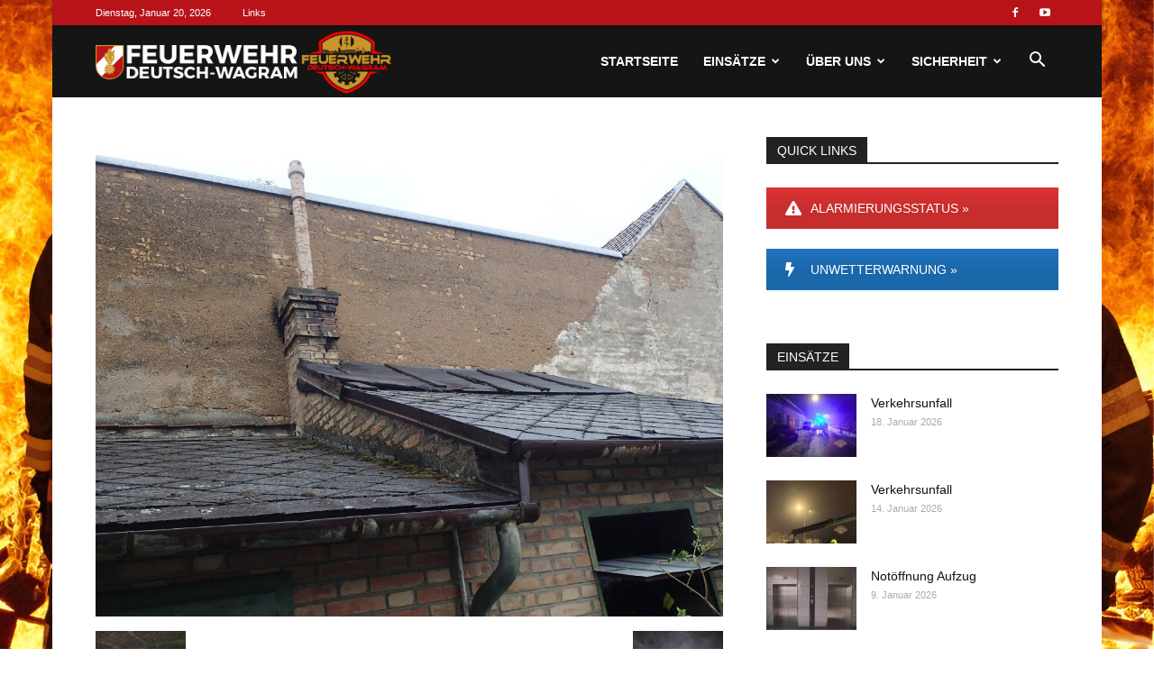

--- FILE ---
content_type: text/html; charset=UTF-8
request_url: https://www.ffdw.at/brandverdacht-2/olympus-digital-camera-180/
body_size: 112031
content:
<!doctype html >
<!--[if IE 8]>    <html class="ie8" lang="en"> <![endif]-->
<!--[if IE 9]>    <html class="ie9" lang="en"> <![endif]-->
<!--[if gt IE 8]><!--> <html lang="de"> <!--<![endif]-->
<head>
    <title>- Feuerwehr Deutsch-Wagram</title>
    <meta charset="UTF-8" />
    <meta name="viewport" content="width=device-width, initial-scale=1.0">
    <link rel="pingback" href="https://www.ffdw.at/xmlrpc.php" />
    <meta name='robots' content='index, follow, max-image-preview:large, max-snippet:-1, max-video-preview:-1' />
	<style>img:is([sizes="auto" i], [sizes^="auto," i]) { contain-intrinsic-size: 3000px 1500px }</style>
	<link rel="icon" type="image/png" href="https://www.ffdw.at/wp-content/uploads/2016/11/feuerwehr-deutsch-wagram-favicon.png">
	<!-- This site is optimized with the Yoast SEO plugin v24.2 - https://yoast.com/wordpress/plugins/seo/ -->
	<link rel="canonical" href="https://www.ffdw.at/brandverdacht-2/olympus-digital-camera-180/" />
	<meta property="og:locale" content="de_DE" />
	<meta property="og:type" content="article" />
	<meta property="og:title" content="- Feuerwehr Deutsch-Wagram" />
	<meta property="og:url" content="https://www.ffdw.at/brandverdacht-2/olympus-digital-camera-180/" />
	<meta property="og:site_name" content="Feuerwehr Deutsch-Wagram" />
	<meta property="article:modified_time" content="2017-04-30T17:04:03+00:00" />
	<meta property="og:image" content="https://www.ffdw.at/brandverdacht-2/olympus-digital-camera-180" />
	<meta property="og:image:width" content="1067" />
	<meta property="og:image:height" content="800" />
	<meta property="og:image:type" content="image/jpeg" />
	<meta name="twitter:card" content="summary_large_image" />
	<script type="application/ld+json" class="yoast-schema-graph">{"@context":"https://schema.org","@graph":[{"@type":"WebPage","@id":"https://www.ffdw.at/brandverdacht-2/olympus-digital-camera-180/","url":"https://www.ffdw.at/brandverdacht-2/olympus-digital-camera-180/","name":"- Feuerwehr Deutsch-Wagram","isPartOf":{"@id":"https://www.ffdw.at/#website"},"primaryImageOfPage":{"@id":"https://www.ffdw.at/brandverdacht-2/olympus-digital-camera-180/#primaryimage"},"image":{"@id":"https://www.ffdw.at/brandverdacht-2/olympus-digital-camera-180/#primaryimage"},"thumbnailUrl":"https://www.ffdw.at/wp-content/uploads/2017/04/P4280049.jpg","datePublished":"2017-04-30T17:02:34+00:00","dateModified":"2017-04-30T17:04:03+00:00","breadcrumb":{"@id":"https://www.ffdw.at/brandverdacht-2/olympus-digital-camera-180/#breadcrumb"},"inLanguage":"de","potentialAction":[{"@type":"ReadAction","target":["https://www.ffdw.at/brandverdacht-2/olympus-digital-camera-180/"]}]},{"@type":"ImageObject","inLanguage":"de","@id":"https://www.ffdw.at/brandverdacht-2/olympus-digital-camera-180/#primaryimage","url":"https://www.ffdw.at/wp-content/uploads/2017/04/P4280049.jpg","contentUrl":"https://www.ffdw.at/wp-content/uploads/2017/04/P4280049.jpg","width":1067,"height":800},{"@type":"BreadcrumbList","@id":"https://www.ffdw.at/brandverdacht-2/olympus-digital-camera-180/#breadcrumb","itemListElement":[{"@type":"ListItem","position":1,"name":"Startseite","item":"https://www.ffdw.at/"},{"@type":"ListItem","position":2,"name":"Brandverdacht","item":"https://www.ffdw.at/brandverdacht-2/"}]},{"@type":"WebSite","@id":"https://www.ffdw.at/#website","url":"https://www.ffdw.at/","name":"Feuerwehr Deutsch-Wagram","description":"Bereit für den Einsatz","potentialAction":[{"@type":"SearchAction","target":{"@type":"EntryPoint","urlTemplate":"https://www.ffdw.at/?s={search_term_string}"},"query-input":{"@type":"PropertyValueSpecification","valueRequired":true,"valueName":"search_term_string"}}],"inLanguage":"de"}]}</script>
	<!-- / Yoast SEO plugin. -->


<link rel='dns-prefetch' href='//cdnjs.cloudflare.com' />
<link rel='dns-prefetch' href='//stats.wp.com' />
<link rel='dns-prefetch' href='//v0.wordpress.com' />
<link rel="alternate" type="application/rss+xml" title="Feuerwehr Deutsch-Wagram &raquo; Feed" href="https://www.ffdw.at/feed/" />
<link rel="alternate" type="application/rss+xml" title="Feuerwehr Deutsch-Wagram &raquo; Kommentar-Feed" href="https://www.ffdw.at/comments/feed/" />
<script type="text/javascript">
/* <![CDATA[ */
window._wpemojiSettings = {"baseUrl":"https:\/\/s.w.org\/images\/core\/emoji\/16.0.1\/72x72\/","ext":".png","svgUrl":"https:\/\/s.w.org\/images\/core\/emoji\/16.0.1\/svg\/","svgExt":".svg","source":{"concatemoji":"https:\/\/www.ffdw.at\/wp-includes\/js\/wp-emoji-release.min.js?ver=6.8.3"}};
/*! This file is auto-generated */
!function(s,n){var o,i,e;function c(e){try{var t={supportTests:e,timestamp:(new Date).valueOf()};sessionStorage.setItem(o,JSON.stringify(t))}catch(e){}}function p(e,t,n){e.clearRect(0,0,e.canvas.width,e.canvas.height),e.fillText(t,0,0);var t=new Uint32Array(e.getImageData(0,0,e.canvas.width,e.canvas.height).data),a=(e.clearRect(0,0,e.canvas.width,e.canvas.height),e.fillText(n,0,0),new Uint32Array(e.getImageData(0,0,e.canvas.width,e.canvas.height).data));return t.every(function(e,t){return e===a[t]})}function u(e,t){e.clearRect(0,0,e.canvas.width,e.canvas.height),e.fillText(t,0,0);for(var n=e.getImageData(16,16,1,1),a=0;a<n.data.length;a++)if(0!==n.data[a])return!1;return!0}function f(e,t,n,a){switch(t){case"flag":return n(e,"\ud83c\udff3\ufe0f\u200d\u26a7\ufe0f","\ud83c\udff3\ufe0f\u200b\u26a7\ufe0f")?!1:!n(e,"\ud83c\udde8\ud83c\uddf6","\ud83c\udde8\u200b\ud83c\uddf6")&&!n(e,"\ud83c\udff4\udb40\udc67\udb40\udc62\udb40\udc65\udb40\udc6e\udb40\udc67\udb40\udc7f","\ud83c\udff4\u200b\udb40\udc67\u200b\udb40\udc62\u200b\udb40\udc65\u200b\udb40\udc6e\u200b\udb40\udc67\u200b\udb40\udc7f");case"emoji":return!a(e,"\ud83e\udedf")}return!1}function g(e,t,n,a){var r="undefined"!=typeof WorkerGlobalScope&&self instanceof WorkerGlobalScope?new OffscreenCanvas(300,150):s.createElement("canvas"),o=r.getContext("2d",{willReadFrequently:!0}),i=(o.textBaseline="top",o.font="600 32px Arial",{});return e.forEach(function(e){i[e]=t(o,e,n,a)}),i}function t(e){var t=s.createElement("script");t.src=e,t.defer=!0,s.head.appendChild(t)}"undefined"!=typeof Promise&&(o="wpEmojiSettingsSupports",i=["flag","emoji"],n.supports={everything:!0,everythingExceptFlag:!0},e=new Promise(function(e){s.addEventListener("DOMContentLoaded",e,{once:!0})}),new Promise(function(t){var n=function(){try{var e=JSON.parse(sessionStorage.getItem(o));if("object"==typeof e&&"number"==typeof e.timestamp&&(new Date).valueOf()<e.timestamp+604800&&"object"==typeof e.supportTests)return e.supportTests}catch(e){}return null}();if(!n){if("undefined"!=typeof Worker&&"undefined"!=typeof OffscreenCanvas&&"undefined"!=typeof URL&&URL.createObjectURL&&"undefined"!=typeof Blob)try{var e="postMessage("+g.toString()+"("+[JSON.stringify(i),f.toString(),p.toString(),u.toString()].join(",")+"));",a=new Blob([e],{type:"text/javascript"}),r=new Worker(URL.createObjectURL(a),{name:"wpTestEmojiSupports"});return void(r.onmessage=function(e){c(n=e.data),r.terminate(),t(n)})}catch(e){}c(n=g(i,f,p,u))}t(n)}).then(function(e){for(var t in e)n.supports[t]=e[t],n.supports.everything=n.supports.everything&&n.supports[t],"flag"!==t&&(n.supports.everythingExceptFlag=n.supports.everythingExceptFlag&&n.supports[t]);n.supports.everythingExceptFlag=n.supports.everythingExceptFlag&&!n.supports.flag,n.DOMReady=!1,n.readyCallback=function(){n.DOMReady=!0}}).then(function(){return e}).then(function(){var e;n.supports.everything||(n.readyCallback(),(e=n.source||{}).concatemoji?t(e.concatemoji):e.wpemoji&&e.twemoji&&(t(e.twemoji),t(e.wpemoji)))}))}((window,document),window._wpemojiSettings);
/* ]]> */
</script>
<link rel='stylesheet' id='FFDW_STATISTIK_css-css' href='https://www.ffdw.at/wp-content/plugins/ffdw-statistik/assets/css/style.css?ver=6.8.3' type='text/css' media='all' />
<link rel='stylesheet' id='ffdw_kameraden_css-css' href='https://www.ffdw.at/wp-content/plugins/kameraden_liste/assets/css/style.css?ver=6.8.3' type='text/css' media='all' />
<style id='wp-emoji-styles-inline-css' type='text/css'>

	img.wp-smiley, img.emoji {
		display: inline !important;
		border: none !important;
		box-shadow: none !important;
		height: 1em !important;
		width: 1em !important;
		margin: 0 0.07em !important;
		vertical-align: -0.1em !important;
		background: none !important;
		padding: 0 !important;
	}
</style>
<link rel='stylesheet' id='wp-block-library-css' href='https://www.ffdw.at/wp-includes/css/dist/block-library/style.min.css?ver=6.8.3' type='text/css' media='all' />
<style id='classic-theme-styles-inline-css' type='text/css'>
/*! This file is auto-generated */
.wp-block-button__link{color:#fff;background-color:#32373c;border-radius:9999px;box-shadow:none;text-decoration:none;padding:calc(.667em + 2px) calc(1.333em + 2px);font-size:1.125em}.wp-block-file__button{background:#32373c;color:#fff;text-decoration:none}
</style>
<link rel='stylesheet' id='mediaelement-css' href='https://www.ffdw.at/wp-includes/js/mediaelement/mediaelementplayer-legacy.min.css?ver=4.2.17' type='text/css' media='all' />
<link rel='stylesheet' id='wp-mediaelement-css' href='https://www.ffdw.at/wp-includes/js/mediaelement/wp-mediaelement.min.css?ver=6.8.3' type='text/css' media='all' />
<style id='jetpack-sharing-buttons-style-inline-css' type='text/css'>
.jetpack-sharing-buttons__services-list{display:flex;flex-direction:row;flex-wrap:wrap;gap:0;list-style-type:none;margin:5px;padding:0}.jetpack-sharing-buttons__services-list.has-small-icon-size{font-size:12px}.jetpack-sharing-buttons__services-list.has-normal-icon-size{font-size:16px}.jetpack-sharing-buttons__services-list.has-large-icon-size{font-size:24px}.jetpack-sharing-buttons__services-list.has-huge-icon-size{font-size:36px}@media print{.jetpack-sharing-buttons__services-list{display:none!important}}.editor-styles-wrapper .wp-block-jetpack-sharing-buttons{gap:0;padding-inline-start:0}ul.jetpack-sharing-buttons__services-list.has-background{padding:1.25em 2.375em}
</style>
<style id='global-styles-inline-css' type='text/css'>
:root{--wp--preset--aspect-ratio--square: 1;--wp--preset--aspect-ratio--4-3: 4/3;--wp--preset--aspect-ratio--3-4: 3/4;--wp--preset--aspect-ratio--3-2: 3/2;--wp--preset--aspect-ratio--2-3: 2/3;--wp--preset--aspect-ratio--16-9: 16/9;--wp--preset--aspect-ratio--9-16: 9/16;--wp--preset--color--black: #000000;--wp--preset--color--cyan-bluish-gray: #abb8c3;--wp--preset--color--white: #ffffff;--wp--preset--color--pale-pink: #f78da7;--wp--preset--color--vivid-red: #cf2e2e;--wp--preset--color--luminous-vivid-orange: #ff6900;--wp--preset--color--luminous-vivid-amber: #fcb900;--wp--preset--color--light-green-cyan: #7bdcb5;--wp--preset--color--vivid-green-cyan: #00d084;--wp--preset--color--pale-cyan-blue: #8ed1fc;--wp--preset--color--vivid-cyan-blue: #0693e3;--wp--preset--color--vivid-purple: #9b51e0;--wp--preset--gradient--vivid-cyan-blue-to-vivid-purple: linear-gradient(135deg,rgba(6,147,227,1) 0%,rgb(155,81,224) 100%);--wp--preset--gradient--light-green-cyan-to-vivid-green-cyan: linear-gradient(135deg,rgb(122,220,180) 0%,rgb(0,208,130) 100%);--wp--preset--gradient--luminous-vivid-amber-to-luminous-vivid-orange: linear-gradient(135deg,rgba(252,185,0,1) 0%,rgba(255,105,0,1) 100%);--wp--preset--gradient--luminous-vivid-orange-to-vivid-red: linear-gradient(135deg,rgba(255,105,0,1) 0%,rgb(207,46,46) 100%);--wp--preset--gradient--very-light-gray-to-cyan-bluish-gray: linear-gradient(135deg,rgb(238,238,238) 0%,rgb(169,184,195) 100%);--wp--preset--gradient--cool-to-warm-spectrum: linear-gradient(135deg,rgb(74,234,220) 0%,rgb(151,120,209) 20%,rgb(207,42,186) 40%,rgb(238,44,130) 60%,rgb(251,105,98) 80%,rgb(254,248,76) 100%);--wp--preset--gradient--blush-light-purple: linear-gradient(135deg,rgb(255,206,236) 0%,rgb(152,150,240) 100%);--wp--preset--gradient--blush-bordeaux: linear-gradient(135deg,rgb(254,205,165) 0%,rgb(254,45,45) 50%,rgb(107,0,62) 100%);--wp--preset--gradient--luminous-dusk: linear-gradient(135deg,rgb(255,203,112) 0%,rgb(199,81,192) 50%,rgb(65,88,208) 100%);--wp--preset--gradient--pale-ocean: linear-gradient(135deg,rgb(255,245,203) 0%,rgb(182,227,212) 50%,rgb(51,167,181) 100%);--wp--preset--gradient--electric-grass: linear-gradient(135deg,rgb(202,248,128) 0%,rgb(113,206,126) 100%);--wp--preset--gradient--midnight: linear-gradient(135deg,rgb(2,3,129) 0%,rgb(40,116,252) 100%);--wp--preset--font-size--small: 13px;--wp--preset--font-size--medium: 20px;--wp--preset--font-size--large: 36px;--wp--preset--font-size--x-large: 42px;--wp--preset--spacing--20: 0.44rem;--wp--preset--spacing--30: 0.67rem;--wp--preset--spacing--40: 1rem;--wp--preset--spacing--50: 1.5rem;--wp--preset--spacing--60: 2.25rem;--wp--preset--spacing--70: 3.38rem;--wp--preset--spacing--80: 5.06rem;--wp--preset--shadow--natural: 6px 6px 9px rgba(0, 0, 0, 0.2);--wp--preset--shadow--deep: 12px 12px 50px rgba(0, 0, 0, 0.4);--wp--preset--shadow--sharp: 6px 6px 0px rgba(0, 0, 0, 0.2);--wp--preset--shadow--outlined: 6px 6px 0px -3px rgba(255, 255, 255, 1), 6px 6px rgba(0, 0, 0, 1);--wp--preset--shadow--crisp: 6px 6px 0px rgba(0, 0, 0, 1);}:where(.is-layout-flex){gap: 0.5em;}:where(.is-layout-grid){gap: 0.5em;}body .is-layout-flex{display: flex;}.is-layout-flex{flex-wrap: wrap;align-items: center;}.is-layout-flex > :is(*, div){margin: 0;}body .is-layout-grid{display: grid;}.is-layout-grid > :is(*, div){margin: 0;}:where(.wp-block-columns.is-layout-flex){gap: 2em;}:where(.wp-block-columns.is-layout-grid){gap: 2em;}:where(.wp-block-post-template.is-layout-flex){gap: 1.25em;}:where(.wp-block-post-template.is-layout-grid){gap: 1.25em;}.has-black-color{color: var(--wp--preset--color--black) !important;}.has-cyan-bluish-gray-color{color: var(--wp--preset--color--cyan-bluish-gray) !important;}.has-white-color{color: var(--wp--preset--color--white) !important;}.has-pale-pink-color{color: var(--wp--preset--color--pale-pink) !important;}.has-vivid-red-color{color: var(--wp--preset--color--vivid-red) !important;}.has-luminous-vivid-orange-color{color: var(--wp--preset--color--luminous-vivid-orange) !important;}.has-luminous-vivid-amber-color{color: var(--wp--preset--color--luminous-vivid-amber) !important;}.has-light-green-cyan-color{color: var(--wp--preset--color--light-green-cyan) !important;}.has-vivid-green-cyan-color{color: var(--wp--preset--color--vivid-green-cyan) !important;}.has-pale-cyan-blue-color{color: var(--wp--preset--color--pale-cyan-blue) !important;}.has-vivid-cyan-blue-color{color: var(--wp--preset--color--vivid-cyan-blue) !important;}.has-vivid-purple-color{color: var(--wp--preset--color--vivid-purple) !important;}.has-black-background-color{background-color: var(--wp--preset--color--black) !important;}.has-cyan-bluish-gray-background-color{background-color: var(--wp--preset--color--cyan-bluish-gray) !important;}.has-white-background-color{background-color: var(--wp--preset--color--white) !important;}.has-pale-pink-background-color{background-color: var(--wp--preset--color--pale-pink) !important;}.has-vivid-red-background-color{background-color: var(--wp--preset--color--vivid-red) !important;}.has-luminous-vivid-orange-background-color{background-color: var(--wp--preset--color--luminous-vivid-orange) !important;}.has-luminous-vivid-amber-background-color{background-color: var(--wp--preset--color--luminous-vivid-amber) !important;}.has-light-green-cyan-background-color{background-color: var(--wp--preset--color--light-green-cyan) !important;}.has-vivid-green-cyan-background-color{background-color: var(--wp--preset--color--vivid-green-cyan) !important;}.has-pale-cyan-blue-background-color{background-color: var(--wp--preset--color--pale-cyan-blue) !important;}.has-vivid-cyan-blue-background-color{background-color: var(--wp--preset--color--vivid-cyan-blue) !important;}.has-vivid-purple-background-color{background-color: var(--wp--preset--color--vivid-purple) !important;}.has-black-border-color{border-color: var(--wp--preset--color--black) !important;}.has-cyan-bluish-gray-border-color{border-color: var(--wp--preset--color--cyan-bluish-gray) !important;}.has-white-border-color{border-color: var(--wp--preset--color--white) !important;}.has-pale-pink-border-color{border-color: var(--wp--preset--color--pale-pink) !important;}.has-vivid-red-border-color{border-color: var(--wp--preset--color--vivid-red) !important;}.has-luminous-vivid-orange-border-color{border-color: var(--wp--preset--color--luminous-vivid-orange) !important;}.has-luminous-vivid-amber-border-color{border-color: var(--wp--preset--color--luminous-vivid-amber) !important;}.has-light-green-cyan-border-color{border-color: var(--wp--preset--color--light-green-cyan) !important;}.has-vivid-green-cyan-border-color{border-color: var(--wp--preset--color--vivid-green-cyan) !important;}.has-pale-cyan-blue-border-color{border-color: var(--wp--preset--color--pale-cyan-blue) !important;}.has-vivid-cyan-blue-border-color{border-color: var(--wp--preset--color--vivid-cyan-blue) !important;}.has-vivid-purple-border-color{border-color: var(--wp--preset--color--vivid-purple) !important;}.has-vivid-cyan-blue-to-vivid-purple-gradient-background{background: var(--wp--preset--gradient--vivid-cyan-blue-to-vivid-purple) !important;}.has-light-green-cyan-to-vivid-green-cyan-gradient-background{background: var(--wp--preset--gradient--light-green-cyan-to-vivid-green-cyan) !important;}.has-luminous-vivid-amber-to-luminous-vivid-orange-gradient-background{background: var(--wp--preset--gradient--luminous-vivid-amber-to-luminous-vivid-orange) !important;}.has-luminous-vivid-orange-to-vivid-red-gradient-background{background: var(--wp--preset--gradient--luminous-vivid-orange-to-vivid-red) !important;}.has-very-light-gray-to-cyan-bluish-gray-gradient-background{background: var(--wp--preset--gradient--very-light-gray-to-cyan-bluish-gray) !important;}.has-cool-to-warm-spectrum-gradient-background{background: var(--wp--preset--gradient--cool-to-warm-spectrum) !important;}.has-blush-light-purple-gradient-background{background: var(--wp--preset--gradient--blush-light-purple) !important;}.has-blush-bordeaux-gradient-background{background: var(--wp--preset--gradient--blush-bordeaux) !important;}.has-luminous-dusk-gradient-background{background: var(--wp--preset--gradient--luminous-dusk) !important;}.has-pale-ocean-gradient-background{background: var(--wp--preset--gradient--pale-ocean) !important;}.has-electric-grass-gradient-background{background: var(--wp--preset--gradient--electric-grass) !important;}.has-midnight-gradient-background{background: var(--wp--preset--gradient--midnight) !important;}.has-small-font-size{font-size: var(--wp--preset--font-size--small) !important;}.has-medium-font-size{font-size: var(--wp--preset--font-size--medium) !important;}.has-large-font-size{font-size: var(--wp--preset--font-size--large) !important;}.has-x-large-font-size{font-size: var(--wp--preset--font-size--x-large) !important;}
:where(.wp-block-post-template.is-layout-flex){gap: 1.25em;}:where(.wp-block-post-template.is-layout-grid){gap: 1.25em;}
:where(.wp-block-columns.is-layout-flex){gap: 2em;}:where(.wp-block-columns.is-layout-grid){gap: 2em;}
:root :where(.wp-block-pullquote){font-size: 1.5em;line-height: 1.6;}
</style>
<link rel='stylesheet' id='wpda_wpdp_public-css' href='https://www.ffdw.at/wp-content/plugins/wp-data-access/public/../assets/css/wpda_public.css?ver=5.5.29' type='text/css' media='all' />
<link rel='stylesheet' id='js_composer_front-css' href='https://www.ffdw.at/wp-content/plugins/js_composer/assets/css/js_composer.min.css?ver=6.9.0' type='text/css' media='all' />
<link rel='stylesheet' id='td-theme-css' href='https://www.ffdw.at/wp-content/themes/Newspaper/style.css?ver=9.1' type='text/css' media='all' />
<link rel='stylesheet' id='td-theme-child-css' href='https://www.ffdw.at/wp-content/themes/ffdw/style.css?ver=9.1c' type='text/css' media='all' />
<link rel='stylesheet' id='td-theme-demo-style-css' href='https://www.ffdw.at/wp-content/themes/Newspaper/includes/demos/sport/demo_style.css?ver=9.1' type='text/css' media='all' />
<script type="text/javascript" src="https://cdnjs.cloudflare.com/ajax/libs/Chart.js/3.4.1/chart.min.js?ver=6.8.3" id="FFDW_STATISTIK_jsChart-js"></script>
<script type="text/javascript" src="https://www.ffdw.at/wp-content/plugins/kameraden_liste/assets/js/check_input.js?ver=6.8.3" id="ffdw_kameraden_js-js"></script>
<script type="text/javascript" src="https://www.ffdw.at/wp-includes/js/jquery/jquery.min.js?ver=3.7.1" id="jquery-core-js"></script>
<script type="text/javascript" src="https://www.ffdw.at/wp-includes/js/jquery/jquery-migrate.min.js?ver=3.4.1" id="jquery-migrate-js"></script>
<script type="text/javascript" src="https://www.ffdw.at/wp-includes/js/underscore.min.js?ver=1.13.7" id="underscore-js"></script>
<script type="text/javascript" src="https://www.ffdw.at/wp-includes/js/backbone.min.js?ver=1.6.0" id="backbone-js"></script>
<script type="text/javascript" id="wp-api-request-js-extra">
/* <![CDATA[ */
var wpApiSettings = {"root":"https:\/\/www.ffdw.at\/wp-json\/","nonce":"02ee9ae85d","versionString":"wp\/v2\/"};
/* ]]> */
</script>
<script type="text/javascript" src="https://www.ffdw.at/wp-includes/js/api-request.min.js?ver=6.8.3" id="wp-api-request-js"></script>
<script type="text/javascript" src="https://www.ffdw.at/wp-includes/js/wp-api.min.js?ver=6.8.3" id="wp-api-js"></script>
<script type="text/javascript" id="wpda_rest_api-js-extra">
/* <![CDATA[ */
var wpdaApiSettings = {"path":"wpda"};
/* ]]> */
</script>
<script type="text/javascript" src="https://www.ffdw.at/wp-content/plugins/wp-data-access/public/../assets/js/wpda_rest_api.js?ver=5.5.29" id="wpda_rest_api-js"></script>
<script type="text/javascript" src="https://www.ffdw.at/wp-content/themes/ffdw/js/custom.js?ver=6.8.3" id="custom-js-js"></script>
<link rel="https://api.w.org/" href="https://www.ffdw.at/wp-json/" /><link rel="alternate" title="JSON" type="application/json" href="https://www.ffdw.at/wp-json/wp/v2/media/1082" /><link rel="EditURI" type="application/rsd+xml" title="RSD" href="https://www.ffdw.at/xmlrpc.php?rsd" />
<meta name="generator" content="WordPress 6.8.3" />
<link rel='shortlink' href='https://wp.me/a8AWTy-hs' />
<link rel="alternate" title="oEmbed (JSON)" type="application/json+oembed" href="https://www.ffdw.at/wp-json/oembed/1.0/embed?url=https%3A%2F%2Fwww.ffdw.at%2Fbrandverdacht-2%2Folympus-digital-camera-180%2F" />
<link rel="alternate" title="oEmbed (XML)" type="text/xml+oembed" href="https://www.ffdw.at/wp-json/oembed/1.0/embed?url=https%3A%2F%2Fwww.ffdw.at%2Fbrandverdacht-2%2Folympus-digital-camera-180%2F&#038;format=xml" />
	<style>img#wpstats{display:none}</style>
		<!--[if lt IE 9]><script src="https://cdnjs.cloudflare.com/ajax/libs/html5shiv/3.7.3/html5shiv.js"></script><![endif]-->
    <meta name="generator" content="Powered by WPBakery Page Builder - drag and drop page builder for WordPress."/>

<!-- JS generated by theme -->

<script>
    
    

	    var tdBlocksArray = []; //here we store all the items for the current page

	    //td_block class - each ajax block uses a object of this class for requests
	    function tdBlock() {
		    this.id = '';
		    this.block_type = 1; //block type id (1-234 etc)
		    this.atts = '';
		    this.td_column_number = '';
		    this.td_current_page = 1; //
		    this.post_count = 0; //from wp
		    this.found_posts = 0; //from wp
		    this.max_num_pages = 0; //from wp
		    this.td_filter_value = ''; //current live filter value
		    this.is_ajax_running = false;
		    this.td_user_action = ''; // load more or infinite loader (used by the animation)
		    this.header_color = '';
		    this.ajax_pagination_infinite_stop = ''; //show load more at page x
	    }


        // td_js_generator - mini detector
        (function(){
            var htmlTag = document.getElementsByTagName("html")[0];

	        if ( navigator.userAgent.indexOf("MSIE 10.0") > -1 ) {
                htmlTag.className += ' ie10';
            }

            if ( !!navigator.userAgent.match(/Trident.*rv\:11\./) ) {
                htmlTag.className += ' ie11';
            }

	        if ( navigator.userAgent.indexOf("Edge") > -1 ) {
                htmlTag.className += ' ieEdge';
            }

            if ( /(iPad|iPhone|iPod)/g.test(navigator.userAgent) ) {
                htmlTag.className += ' td-md-is-ios';
            }

            var user_agent = navigator.userAgent.toLowerCase();
            if ( user_agent.indexOf("android") > -1 ) {
                htmlTag.className += ' td-md-is-android';
            }

            if ( -1 !== navigator.userAgent.indexOf('Mac OS X')  ) {
                htmlTag.className += ' td-md-is-os-x';
            }

            if ( /chrom(e|ium)/.test(navigator.userAgent.toLowerCase()) ) {
               htmlTag.className += ' td-md-is-chrome';
            }

            if ( -1 !== navigator.userAgent.indexOf('Firefox') ) {
                htmlTag.className += ' td-md-is-firefox';
            }

            if ( -1 !== navigator.userAgent.indexOf('Safari') && -1 === navigator.userAgent.indexOf('Chrome') ) {
                htmlTag.className += ' td-md-is-safari';
            }

            if( -1 !== navigator.userAgent.indexOf('IEMobile') ){
                htmlTag.className += ' td-md-is-iemobile';
            }

        })();




        var tdLocalCache = {};

        ( function () {
            "use strict";

            tdLocalCache = {
                data: {},
                remove: function (resource_id) {
                    delete tdLocalCache.data[resource_id];
                },
                exist: function (resource_id) {
                    return tdLocalCache.data.hasOwnProperty(resource_id) && tdLocalCache.data[resource_id] !== null;
                },
                get: function (resource_id) {
                    return tdLocalCache.data[resource_id];
                },
                set: function (resource_id, cachedData) {
                    tdLocalCache.remove(resource_id);
                    tdLocalCache.data[resource_id] = cachedData;
                }
            };
        })();

    
    
var td_viewport_interval_list=[{"limitBottom":767,"sidebarWidth":228},{"limitBottom":1018,"sidebarWidth":300},{"limitBottom":1140,"sidebarWidth":324}];
var td_animation_stack_effect="type0";
var tds_animation_stack=true;
var td_animation_stack_specific_selectors=".entry-thumb, img";
var td_animation_stack_general_selectors=".td-animation-stack img, .td-animation-stack .entry-thumb, .post img";
var td_ajax_url="https:\/\/www.ffdw.at\/wp-admin\/admin-ajax.php?td_theme_name=Newspaper&v=9.1";
var td_get_template_directory_uri="https:\/\/www.ffdw.at\/wp-content\/themes\/Newspaper";
var tds_snap_menu="smart_snap_always";
var tds_logo_on_sticky="";
var tds_header_style="6";
var td_please_wait="Bitte warten...";
var td_email_user_pass_incorrect="Benutzername oder Passwort falsch!";
var td_email_user_incorrect="Email oder Benutzername falsch!";
var td_email_incorrect="E-Mail nicht korrekt!";
var tds_more_articles_on_post_enable="";
var tds_more_articles_on_post_time_to_wait="";
var tds_more_articles_on_post_pages_distance_from_top=0;
var tds_theme_color_site_wide="#b71319";
var tds_smart_sidebar="enabled";
var tdThemeName="Newspaper";
var td_magnific_popup_translation_tPrev="Vorherige (Pfeiltaste links)";
var td_magnific_popup_translation_tNext="Weiter (rechte Pfeiltaste)";
var td_magnific_popup_translation_tCounter="%curr% von %total%";
var td_magnific_popup_translation_ajax_tError="Der Inhalt von %url% konnte nicht geladen werden.";
var td_magnific_popup_translation_image_tError="Das Bild #%curr% konnte nicht geladen werden.";
var tdDateNamesI18n={"month_names":["Januar","Februar","M\u00e4rz","April","Mai","Juni","Juli","August","September","Oktober","November","Dezember"],"month_names_short":["Jan.","Feb.","M\u00e4rz","Apr.","Mai","Juni","Juli","Aug.","Sep.","Okt.","Nov.","Dez."],"day_names":["Sonntag","Montag","Dienstag","Mittwoch","Donnerstag","Freitag","Samstag"],"day_names_short":["So.","Mo.","Di.","Mi.","Do.","Fr.","Sa."]};
var td_ad_background_click_link="";
var td_ad_background_click_target="";
</script>


<!-- Header style compiled by theme -->

<style>
    

.td-header-wrap .black-menu .sf-menu > .current-menu-item > a,
    .td-header-wrap .black-menu .sf-menu > .current-menu-ancestor > a,
    .td-header-wrap .black-menu .sf-menu > .current-category-ancestor > a,
    .td-header-wrap .black-menu .sf-menu > li > a:hover,
    .td-header-wrap .black-menu .sf-menu > .sfHover > a,
    .td-header-style-12 .td-header-menu-wrap-full,
    .sf-menu > .current-menu-item > a:after,
    .sf-menu > .current-menu-ancestor > a:after,
    .sf-menu > .current-category-ancestor > a:after,
    .sf-menu > li:hover > a:after,
    .sf-menu > .sfHover > a:after,
    .td-header-style-12 .td-affix,
    .header-search-wrap .td-drop-down-search:after,
    .header-search-wrap .td-drop-down-search .btn:hover,
    input[type=submit]:hover,
    .td-read-more a,
    .td-post-category:hover,
    .td-grid-style-1.td-hover-1 .td-big-grid-post:hover .td-post-category,
    .td-grid-style-5.td-hover-1 .td-big-grid-post:hover .td-post-category,
    .td_top_authors .td-active .td-author-post-count,
    .td_top_authors .td-active .td-author-comments-count,
    .td_top_authors .td_mod_wrap:hover .td-author-post-count,
    .td_top_authors .td_mod_wrap:hover .td-author-comments-count,
    .td-404-sub-sub-title a:hover,
    .td-search-form-widget .wpb_button:hover,
    .td-rating-bar-wrap div,
    .td_category_template_3 .td-current-sub-category,
    .dropcap,
    .td_wrapper_video_playlist .td_video_controls_playlist_wrapper,
    .wpb_default,
    .wpb_default:hover,
    .td-left-smart-list:hover,
    .td-right-smart-list:hover,
    .woocommerce-checkout .woocommerce input.button:hover,
    .woocommerce-page .woocommerce a.button:hover,
    .woocommerce-account div.woocommerce .button:hover,
    #bbpress-forums button:hover,
    .bbp_widget_login .button:hover,
    .td-footer-wrapper .td-post-category,
    .td-footer-wrapper .widget_product_search input[type="submit"]:hover,
    .woocommerce .product a.button:hover,
    .woocommerce .product #respond input#submit:hover,
    .woocommerce .checkout input#place_order:hover,
    .woocommerce .woocommerce.widget .button:hover,
    .single-product .product .summary .cart .button:hover,
    .woocommerce-cart .woocommerce table.cart .button:hover,
    .woocommerce-cart .woocommerce .shipping-calculator-form .button:hover,
    .td-next-prev-wrap a:hover,
    .td-load-more-wrap a:hover,
    .td-post-small-box a:hover,
    .page-nav .current,
    .page-nav:first-child > div,
    .td_category_template_8 .td-category-header .td-category a.td-current-sub-category,
    .td_category_template_4 .td-category-siblings .td-category a:hover,
    #bbpress-forums .bbp-pagination .current,
    #bbpress-forums #bbp-single-user-details #bbp-user-navigation li.current a,
    .td-theme-slider:hover .slide-meta-cat a,
    a.vc_btn-black:hover,
    .td-trending-now-wrapper:hover .td-trending-now-title,
    .td-scroll-up,
    .td-smart-list-button:hover,
    .td-weather-information:before,
    .td-weather-week:before,
    .td_block_exchange .td-exchange-header:before,
    .td_block_big_grid_9.td-grid-style-1 .td-post-category,
    .td_block_big_grid_9.td-grid-style-5 .td-post-category,
    .td-grid-style-6.td-hover-1 .td-module-thumb:after,
    .td-pulldown-syle-2 .td-subcat-dropdown ul:after,
    .td_block_template_9 .td-block-title:after,
    .td_block_template_15 .td-block-title:before,
    div.wpforms-container .wpforms-form div.wpforms-submit-container button[type=submit] {
        background-color: #b71319;
    }

    .td_block_template_4 .td-related-title .td-cur-simple-item:before {
        border-color: #b71319 transparent transparent transparent !important;
    }

    .woocommerce .woocommerce-message .button:hover,
    .woocommerce .woocommerce-error .button:hover,
    .woocommerce .woocommerce-info .button:hover {
        background-color: #b71319 !important;
    }
    
    
    .td_block_template_4 .td-related-title .td-cur-simple-item,
    .td_block_template_3 .td-related-title .td-cur-simple-item,
    .td_block_template_9 .td-related-title:after {
        background-color: #b71319;
    }

    .woocommerce .product .onsale,
    .woocommerce.widget .ui-slider .ui-slider-handle {
        background: none #b71319;
    }

    .woocommerce.widget.widget_layered_nav_filters ul li a {
        background: none repeat scroll 0 0 #b71319 !important;
    }

    a,
    cite a:hover,
    .td_mega_menu_sub_cats .cur-sub-cat,
    .td-mega-span h3 a:hover,
    .td_mod_mega_menu:hover .entry-title a,
    .header-search-wrap .result-msg a:hover,
    .td-header-top-menu .td-drop-down-search .td_module_wrap:hover .entry-title a,
    .td-header-top-menu .td-icon-search:hover,
    .td-header-wrap .result-msg a:hover,
    .top-header-menu li a:hover,
    .top-header-menu .current-menu-item > a,
    .top-header-menu .current-menu-ancestor > a,
    .top-header-menu .current-category-ancestor > a,
    .td-social-icon-wrap > a:hover,
    .td-header-sp-top-widget .td-social-icon-wrap a:hover,
    .td-page-content blockquote p,
    .td-post-content blockquote p,
    .mce-content-body blockquote p,
    .comment-content blockquote p,
    .wpb_text_column blockquote p,
    .td_block_text_with_title blockquote p,
    .td_module_wrap:hover .entry-title a,
    .td-subcat-filter .td-subcat-list a:hover,
    .td-subcat-filter .td-subcat-dropdown a:hover,
    .td_quote_on_blocks,
    .dropcap2,
    .dropcap3,
    .td_top_authors .td-active .td-authors-name a,
    .td_top_authors .td_mod_wrap:hover .td-authors-name a,
    .td-post-next-prev-content a:hover,
    .author-box-wrap .td-author-social a:hover,
    .td-author-name a:hover,
    .td-author-url a:hover,
    .td_mod_related_posts:hover h3 > a,
    .td-post-template-11 .td-related-title .td-related-left:hover,
    .td-post-template-11 .td-related-title .td-related-right:hover,
    .td-post-template-11 .td-related-title .td-cur-simple-item,
    .td-post-template-11 .td_block_related_posts .td-next-prev-wrap a:hover,
    .comment-reply-link:hover,
    .logged-in-as a:hover,
    #cancel-comment-reply-link:hover,
    .td-search-query,
    .td-category-header .td-pulldown-category-filter-link:hover,
    .td-category-siblings .td-subcat-dropdown a:hover,
    .td-category-siblings .td-subcat-dropdown a.td-current-sub-category,
    .widget a:hover,
    .td_wp_recentcomments a:hover,
    .archive .widget_archive .current,
    .archive .widget_archive .current a,
    .widget_calendar tfoot a:hover,
    .woocommerce a.added_to_cart:hover,
    .woocommerce-account .woocommerce-MyAccount-navigation a:hover,
    #bbpress-forums li.bbp-header .bbp-reply-content span a:hover,
    #bbpress-forums .bbp-forum-freshness a:hover,
    #bbpress-forums .bbp-topic-freshness a:hover,
    #bbpress-forums .bbp-forums-list li a:hover,
    #bbpress-forums .bbp-forum-title:hover,
    #bbpress-forums .bbp-topic-permalink:hover,
    #bbpress-forums .bbp-topic-started-by a:hover,
    #bbpress-forums .bbp-topic-started-in a:hover,
    #bbpress-forums .bbp-body .super-sticky li.bbp-topic-title .bbp-topic-permalink,
    #bbpress-forums .bbp-body .sticky li.bbp-topic-title .bbp-topic-permalink,
    .widget_display_replies .bbp-author-name,
    .widget_display_topics .bbp-author-name,
    .footer-text-wrap .footer-email-wrap a,
    .td-subfooter-menu li a:hover,
    .footer-social-wrap a:hover,
    a.vc_btn-black:hover,
    .td-smart-list-dropdown-wrap .td-smart-list-button:hover,
    .td_module_17 .td-read-more a:hover,
    .td_module_18 .td-read-more a:hover,
    .td_module_19 .td-post-author-name a:hover,
    .td-instagram-user a,
    .td-pulldown-syle-2 .td-subcat-dropdown:hover .td-subcat-more span,
    .td-pulldown-syle-2 .td-subcat-dropdown:hover .td-subcat-more i,
    .td-pulldown-syle-3 .td-subcat-dropdown:hover .td-subcat-more span,
    .td-pulldown-syle-3 .td-subcat-dropdown:hover .td-subcat-more i,
    .td-block-title-wrap .td-wrapper-pulldown-filter .td-pulldown-filter-display-option:hover,
    .td-block-title-wrap .td-wrapper-pulldown-filter .td-pulldown-filter-display-option:hover i,
    .td-block-title-wrap .td-wrapper-pulldown-filter .td-pulldown-filter-link:hover,
    .td-block-title-wrap .td-wrapper-pulldown-filter .td-pulldown-filter-item .td-cur-simple-item,
    .td_block_template_2 .td-related-title .td-cur-simple-item,
    .td_block_template_5 .td-related-title .td-cur-simple-item,
    .td_block_template_6 .td-related-title .td-cur-simple-item,
    .td_block_template_7 .td-related-title .td-cur-simple-item,
    .td_block_template_8 .td-related-title .td-cur-simple-item,
    .td_block_template_9 .td-related-title .td-cur-simple-item,
    .td_block_template_10 .td-related-title .td-cur-simple-item,
    .td_block_template_11 .td-related-title .td-cur-simple-item,
    .td_block_template_12 .td-related-title .td-cur-simple-item,
    .td_block_template_13 .td-related-title .td-cur-simple-item,
    .td_block_template_14 .td-related-title .td-cur-simple-item,
    .td_block_template_15 .td-related-title .td-cur-simple-item,
    .td_block_template_16 .td-related-title .td-cur-simple-item,
    .td_block_template_17 .td-related-title .td-cur-simple-item,
    .td-theme-wrap .sf-menu ul .td-menu-item > a:hover,
    .td-theme-wrap .sf-menu ul .sfHover > a,
    .td-theme-wrap .sf-menu ul .current-menu-ancestor > a,
    .td-theme-wrap .sf-menu ul .current-category-ancestor > a,
    .td-theme-wrap .sf-menu ul .current-menu-item > a,
    .td_outlined_btn {
        color: #b71319;
    }

    a.vc_btn-black.vc_btn_square_outlined:hover,
    a.vc_btn-black.vc_btn_outlined:hover,
    .td-mega-menu-page .wpb_content_element ul li a:hover,
    .td-theme-wrap .td-aj-search-results .td_module_wrap:hover .entry-title a,
    .td-theme-wrap .header-search-wrap .result-msg a:hover {
        color: #b71319 !important;
    }

    .td-next-prev-wrap a:hover,
    .td-load-more-wrap a:hover,
    .td-post-small-box a:hover,
    .page-nav .current,
    .page-nav:first-child > div,
    .td_category_template_8 .td-category-header .td-category a.td-current-sub-category,
    .td_category_template_4 .td-category-siblings .td-category a:hover,
    #bbpress-forums .bbp-pagination .current,
    .post .td_quote_box,
    .page .td_quote_box,
    a.vc_btn-black:hover,
    .td_block_template_5 .td-block-title > *,
    .td_outlined_btn {
        border-color: #b71319;
    }

    .td_wrapper_video_playlist .td_video_currently_playing:after {
        border-color: #b71319 !important;
    }

    .header-search-wrap .td-drop-down-search:before {
        border-color: transparent transparent #b71319 transparent;
    }

    .block-title > span,
    .block-title > a,
    .block-title > label,
    .widgettitle,
    .widgettitle:after,
    .td-trending-now-title,
    .td-trending-now-wrapper:hover .td-trending-now-title,
    .wpb_tabs li.ui-tabs-active a,
    .wpb_tabs li:hover a,
    .vc_tta-container .vc_tta-color-grey.vc_tta-tabs-position-top.vc_tta-style-classic .vc_tta-tabs-container .vc_tta-tab.vc_active > a,
    .vc_tta-container .vc_tta-color-grey.vc_tta-tabs-position-top.vc_tta-style-classic .vc_tta-tabs-container .vc_tta-tab:hover > a,
    .td_block_template_1 .td-related-title .td-cur-simple-item,
    .woocommerce .product .products h2:not(.woocommerce-loop-product__title),
    .td-subcat-filter .td-subcat-dropdown:hover .td-subcat-more, 
    .td_3D_btn,
    .td_shadow_btn,
    .td_default_btn,
    .td_round_btn, 
    .td_outlined_btn:hover {
    	background-color: #b71319;
    }

    .woocommerce div.product .woocommerce-tabs ul.tabs li.active {
    	background-color: #b71319 !important;
    }

    .block-title,
    .td_block_template_1 .td-related-title,
    .wpb_tabs .wpb_tabs_nav,
    .vc_tta-container .vc_tta-color-grey.vc_tta-tabs-position-top.vc_tta-style-classic .vc_tta-tabs-container,
    .woocommerce div.product .woocommerce-tabs ul.tabs:before {
        border-color: #b71319;
    }
    .td_block_wrap .td-subcat-item a.td-cur-simple-item {
	    color: #b71319;
	}


    
    .td-grid-style-4 .entry-title
    {
        background-color: rgba(183, 19, 25, 0.7);
    }

    
    .block-title > span,
    .block-title > span > a,
    .block-title > a,
    .block-title > label,
    .widgettitle,
    .widgettitle:after,
    .td-trending-now-title,
    .td-trending-now-wrapper:hover .td-trending-now-title,
    .wpb_tabs li.ui-tabs-active a,
    .wpb_tabs li:hover a,
    .vc_tta-container .vc_tta-color-grey.vc_tta-tabs-position-top.vc_tta-style-classic .vc_tta-tabs-container .vc_tta-tab.vc_active > a,
    .vc_tta-container .vc_tta-color-grey.vc_tta-tabs-position-top.vc_tta-style-classic .vc_tta-tabs-container .vc_tta-tab:hover > a,
    .td_block_template_1 .td-related-title .td-cur-simple-item,
    .woocommerce .product .products h2:not(.woocommerce-loop-product__title),
    .td-subcat-filter .td-subcat-dropdown:hover .td-subcat-more,
    .td-weather-information:before,
    .td-weather-week:before,
    .td_block_exchange .td-exchange-header:before,
    .td-theme-wrap .td_block_template_3 .td-block-title > *,
    .td-theme-wrap .td_block_template_4 .td-block-title > *,
    .td-theme-wrap .td_block_template_7 .td-block-title > *,
    .td-theme-wrap .td_block_template_9 .td-block-title:after,
    .td-theme-wrap .td_block_template_10 .td-block-title::before,
    .td-theme-wrap .td_block_template_11 .td-block-title::before,
    .td-theme-wrap .td_block_template_11 .td-block-title::after,
    .td-theme-wrap .td_block_template_14 .td-block-title,
    .td-theme-wrap .td_block_template_15 .td-block-title:before,
    .td-theme-wrap .td_block_template_17 .td-block-title:before {
        background-color: #222222;
    }

    .woocommerce div.product .woocommerce-tabs ul.tabs li.active {
    	background-color: #222222 !important;
    }

    .block-title,
    .td_block_template_1 .td-related-title,
    .wpb_tabs .wpb_tabs_nav,
    .vc_tta-container .vc_tta-color-grey.vc_tta-tabs-position-top.vc_tta-style-classic .vc_tta-tabs-container,
    .woocommerce div.product .woocommerce-tabs ul.tabs:before,
    .td-theme-wrap .td_block_template_5 .td-block-title > *,
    .td-theme-wrap .td_block_template_17 .td-block-title,
    .td-theme-wrap .td_block_template_17 .td-block-title::before {
        border-color: #222222;
    }

    .td-theme-wrap .td_block_template_4 .td-block-title > *:before,
    .td-theme-wrap .td_block_template_17 .td-block-title::after {
        border-color: #222222 transparent transparent transparent;
    }
    
    .td-theme-wrap .td_block_template_4 .td-related-title .td-cur-simple-item:before {
        border-color: #222222 transparent transparent transparent !important;
    }

    
    .td-header-wrap .td-header-top-menu-full,
    .td-header-wrap .top-header-menu .sub-menu {
        background-color: #b71319;
    }
    .td-header-style-8 .td-header-top-menu-full {
        background-color: transparent;
    }
    .td-header-style-8 .td-header-top-menu-full .td-header-top-menu {
        background-color: #b71319;
        padding-left: 15px;
        padding-right: 15px;
    }

    .td-header-wrap .td-header-top-menu-full .td-header-top-menu,
    .td-header-wrap .td-header-top-menu-full {
        border-bottom: none;
    }


    
    .td-header-top-menu,
    .td-header-top-menu a,
    .td-header-wrap .td-header-top-menu-full .td-header-top-menu,
    .td-header-wrap .td-header-top-menu-full a,
    .td-header-style-8 .td-header-top-menu,
    .td-header-style-8 .td-header-top-menu a,
    .td-header-top-menu .td-drop-down-search .entry-title a {
        color: #ffffff;
    }

    
    .top-header-menu .current-menu-item > a,
    .top-header-menu .current-menu-ancestor > a,
    .top-header-menu .current-category-ancestor > a,
    .top-header-menu li a:hover,
    .td-header-sp-top-widget .td-icon-search:hover {
        color: #000000;
    }

    
    .td-header-wrap .td-header-sp-top-widget .td-icon-font,
    .td-header-style-7 .td-header-top-menu .td-social-icon-wrap .td-icon-font {
        color: #ffffff;
    }

    
    .td-header-wrap .td-header-sp-top-widget i.td-icon-font:hover {
        color: #000000;
    }


    
    .sf-menu > .current-menu-item > a:after,
    .sf-menu > .current-menu-ancestor > a:after,
    .sf-menu > .current-category-ancestor > a:after,
    .sf-menu > li:hover > a:after,
    .sf-menu > .sfHover > a:after,
    .td_block_mega_menu .td-next-prev-wrap a:hover,
    .td-mega-span .td-post-category:hover,
    .td-header-wrap .black-menu .sf-menu > li > a:hover,
    .td-header-wrap .black-menu .sf-menu > .current-menu-ancestor > a,
    .td-header-wrap .black-menu .sf-menu > .sfHover > a,
    .header-search-wrap .td-drop-down-search:after,
    .header-search-wrap .td-drop-down-search .btn:hover,
    .td-header-wrap .black-menu .sf-menu > .current-menu-item > a,
    .td-header-wrap .black-menu .sf-menu > .current-menu-ancestor > a,
    .td-header-wrap .black-menu .sf-menu > .current-category-ancestor > a {
        background-color: #b71319;
    }


    .td_block_mega_menu .td-next-prev-wrap a:hover {
        border-color: #b71319;
    }

    .header-search-wrap .td-drop-down-search:before {
        border-color: transparent transparent #b71319 transparent;
    }

    .td_mega_menu_sub_cats .cur-sub-cat,
    .td_mod_mega_menu:hover .entry-title a,
    .td-theme-wrap .sf-menu ul .td-menu-item > a:hover,
    .td-theme-wrap .sf-menu ul .sfHover > a,
    .td-theme-wrap .sf-menu ul .current-menu-ancestor > a,
    .td-theme-wrap .sf-menu ul .current-category-ancestor > a,
    .td-theme-wrap .sf-menu ul .current-menu-item > a {
        color: #b71319;
    }
    
    
    
    .td-theme-wrap .sf-menu .td-normal-menu .td-menu-item > a:hover,
    .td-theme-wrap .sf-menu .td-normal-menu .sfHover > a,
    .td-theme-wrap .sf-menu .td-normal-menu .current-menu-ancestor > a,
    .td-theme-wrap .sf-menu .td-normal-menu .current-category-ancestor > a,
    .td-theme-wrap .sf-menu .td-normal-menu .current-menu-item > a {
        color: #b71319;
    }

    
    .td-theme-wrap .td_mod_mega_menu:hover .entry-title a,
    .td-theme-wrap .sf-menu .td_mega_menu_sub_cats .cur-sub-cat {
        color: #b71319;
    }
    .td-theme-wrap .sf-menu .td-mega-menu .td-post-category:hover,
    .td-theme-wrap .td-mega-menu .td-next-prev-wrap a:hover {
        background-color: #b71319;
    }
    .td-theme-wrap .td-mega-menu .td-next-prev-wrap a:hover {
        border-color: #b71319;
    }

    
    .td-menu-background:before,
    .td-search-background:before {
        background: #000000;
        background: -moz-linear-gradient(top, #000000 0%, #000000 100%);
        background: -webkit-gradient(left top, left bottom, color-stop(0%, #000000), color-stop(100%, #000000));
        background: -webkit-linear-gradient(top, #000000 0%, #000000 100%);
        background: -o-linear-gradient(top, #000000 0%, #000000 100%);
        background: -ms-linear-gradient(top, #000000 0%, #000000 100%);
        background: linear-gradient(to bottom, #000000 0%, #000000 100%);
        filter: progid:DXImageTransform.Microsoft.gradient( startColorstr='#000000', endColorstr='#000000', GradientType=0 );
    }

    
    .td-mobile-content .current-menu-item > a,
    .td-mobile-content .current-menu-ancestor > a,
    .td-mobile-content .current-category-ancestor > a,
    #td-mobile-nav .td-menu-login-section a:hover,
    #td-mobile-nav .td-register-section a:hover,
    #td-mobile-nav .td-menu-socials-wrap a:hover i,
    .td-search-close a:hover i {
        color: #b71319;
    }

    
    ul.sf-menu > .td-menu-item > a,
    .td-theme-wrap .td-header-menu-social {
        line-height:80px;
	
    }
    
    @media (min-width: 768px) {
        .td-header-style-4 .td-main-menu-logo img,
        .td-header-style-5 .td-main-menu-logo img,
        .td-header-style-6 .td-main-menu-logo img,
        .td-header-style-7 .td-header-sp-logo img,
        .td-header-style-12 .td-main-menu-logo img {
            max-height: 80px;
        }
        .td-header-style-4 .td-main-menu-logo,
        .td-header-style-5 .td-main-menu-logo,
        .td-header-style-6 .td-main-menu-logo,
        .td-header-style-7 .td-header-sp-logo,
        .td-header-style-12 .td-main-menu-logo {
            height: 80px;
        }
        .td-header-style-4 .td-main-menu-logo a,
        .td-header-style-5 .td-main-menu-logo a,
        .td-header-style-6 .td-main-menu-logo a,
        .td-header-style-7 .td-header-sp-logo a,
        .td-header-style-7 .td-header-sp-logo img,
        .td-header-style-12 .td-main-menu-logo a,
        .td-header-style-12 .td-header-menu-wrap .sf-menu > li > a {
            line-height: 80px;
        }
        .td-header-style-7 .sf-menu,
        .td-header-style-7 .td-header-menu-social {
            margin-top: 0;
        }
        .td-header-style-7 #td-top-search {
            top: 0;
            bottom: 0;
        }
        .td-header-wrap .header-search-wrap #td-header-search-button .td-icon-search {
            line-height: 80px;
        }
    }
</style>

		<style type="text/css" id="wp-custom-css">
			.wpb_singleimage_heading {
	display: none;
}

.ffdw_mannschaft {
	margin-bottom: 30px !important;
	border-bottom: 1px solid;
	border-color: #d7d7d7; 
}

.ffdw_mannschaft_text {
	margin-bottom: 3px;
}

.td-header-menu {

}

.ffdw_menu_links, .ffdw_menu_logo, .ffdw_menu_rechts {
	float: right;
  position: relative;
  right: 10%; /* or right 50% */
  text-align: left;
}

.ffdw_menu_links, .ffdw_menu_logo{
	
	margin-left: 50px;
}

.ffdw_menu_logo img{
	height: auto;
	max-height: 134px;
}

@media only screen and (max-width: 767px) {
	.ffdw_menu_logo img{
	display: none;
}
}


.td-header-menu-wrap   {
	height: 80px !important;
}

.aktive-feuerwehrmitglieder .tdm-mobile-full, .kommando .tdm-mobile-full, .sachbearbeiter .tdm-mobile-full, .chargen .tdm-mobile-full, .fachchargen .tdm-mobile-full, .reservisten .tdm-mobile-full, .in-gedenken .tdm-mobile-full {
    max-height:250px !important;
    background-size:contain;
}

.td-boxed-layout .td-container-wrap.td-main-page-wrap {
	overflow: unset !important;
}

/* KAMERADENLISTE */


		</style>
		<noscript><style> .wpb_animate_when_almost_visible { opacity: 1; }</style></noscript></head>

<body class="attachment wp-singular attachment-template-default single single-attachment postid-1082 attachmentid-1082 attachment-jpeg wp-theme-Newspaper wp-child-theme-ffdw olympus-digital-camera-180 global-block-template-1 td-sport-stack wpb-js-composer js-comp-ver-6.9.0 vc_responsive td-animation-stack-type0 td-boxed-layout" itemscope="itemscope" itemtype="https://schema.org/WebPage">

        <div class="td-scroll-up"><i class="td-icon-menu-up"></i></div>
    
    <div class="td-menu-background"></div>
<div id="td-mobile-nav">
    <div class="td-mobile-container">
        <!-- mobile menu top section -->
        <div class="td-menu-socials-wrap">
            <!-- socials -->
            <div class="td-menu-socials">
                
        <span class="td-social-icon-wrap">
            <a target="_blank" href="https://www.facebook.com/FeuerwehrDeutschWagram" title="Facebook">
                <i class="td-icon-font td-icon-facebook"></i>
            </a>
        </span>
        <span class="td-social-icon-wrap">
            <a target="_blank" href="https://www.youtube.com/watch?v=sYPY_XMW75g" title="Youtube">
                <i class="td-icon-font td-icon-youtube"></i>
            </a>
        </span>            </div>
            <!-- close button -->
            <div class="td-mobile-close">
                <a href="#"><i class="td-icon-close-mobile"></i></a>
            </div>
        </div>

        <!-- login section -->
        
        <!-- menu section -->
        <div class="td-mobile-content">
            <div class="menu-hauptmenue-container"><ul id="menu-hauptmenue" class="td-mobile-main-menu"><li id="menu-item-41" class="menu-item menu-item-type-post_type menu-item-object-page menu-item-home menu-item-first menu-item-41"><a href="https://www.ffdw.at/">Startseite</a></li>
<li id="menu-item-39" class="menu-item menu-item-type-post_type menu-item-object-page menu-item-has-children menu-item-39"><a href="https://www.ffdw.at/einsaetze/">Einsätze<i class="td-icon-menu-right td-element-after"></i></a>
<ul class="sub-menu">
	<li id="menu-item-40" class="menu-item menu-item-type-post_type menu-item-object-page menu-item-40"><a href="https://www.ffdw.at/aktuelles/">Aktuelles</a></li>
	<li id="menu-item-434" class="menu-item menu-item-type-taxonomy menu-item-object-category menu-item-434"><a href="https://www.ffdw.at/kategorie/einsaetze/technischer-einsatz/">Technische Einsätze</a></li>
	<li id="menu-item-498" class="menu-item menu-item-type-taxonomy menu-item-object-category menu-item-498"><a href="https://www.ffdw.at/kategorie/einsaetze/brand-einsatz/">Brand Einsätze</a></li>
	<li id="menu-item-479" class="menu-item menu-item-type-taxonomy menu-item-object-category menu-item-479"><a href="https://www.ffdw.at/kategorie/einsaetze/schadstoff-einsatz/">Schadstoff Einsätze</a></li>
	<li id="menu-item-486" class="menu-item menu-item-type-taxonomy menu-item-object-category menu-item-486"><a href="https://www.ffdw.at/kategorie/einsaetze/brandsicherheitswache/">Brandsicherheitswachen</a></li>
	<li id="menu-item-10459" class="menu-item menu-item-type-post_type menu-item-object-page menu-item-10459"><a href="https://www.ffdw.at/einsatzstatistik/">Statistik</a></li>
</ul>
</li>
<li id="menu-item-38" class="menu-item menu-item-type-post_type menu-item-object-page menu-item-has-children menu-item-38"><a href="https://www.ffdw.at/ueber-uns/">Über uns<i class="td-icon-menu-right td-element-after"></i></a>
<ul class="sub-menu">
	<li id="menu-item-13368" class="menu-item menu-item-type-post_type menu-item-object-page menu-item-13368"><a href="https://www.ffdw.at/unterstuetzen-sie-unsere-freiwillige-feuerwehr-ihre-spende-zaehlt/">Unterstützen Sie uns – Ihre Spende zählt!</a></li>
	<li id="menu-item-13411" class="menu-item menu-item-type-post_type menu-item-object-page menu-item-13411"><a href="https://www.ffdw.at/ich-will-helfen/">Ich will helfen</a></li>
	<li id="menu-item-12938" class="menu-item menu-item-type-post_type menu-item-object-page menu-item-has-children menu-item-12938"><a href="https://www.ffdw.at/ueber-uns/mannschaft/">Mannschaft<i class="td-icon-menu-right td-element-after"></i></a>
	<ul class="sub-menu">
		<li id="menu-item-8118" class="menu-item menu-item-type-post_type menu-item-object-page menu-item-8118"><a href="https://www.ffdw.at/ueber-uns/mannschaft/aktive-feuerwehrmitglieder/">Aktive Mitglieder</a></li>
		<li id="menu-item-8213" class="menu-item menu-item-type-post_type menu-item-object-page menu-item-8213"><a href="https://www.ffdw.at/ueber-uns/mannschaft/kommando/">Kommando</a></li>
		<li id="menu-item-8119" class="menu-item menu-item-type-post_type menu-item-object-page menu-item-8119"><a href="https://www.ffdw.at/ueber-uns/mannschaft/reservisten/">Reservisten</a></li>
		<li id="menu-item-691" class="menu-item menu-item-type-post_type menu-item-object-page menu-item-691"><a href="https://www.ffdw.at/ueber-uns/mannschaft/in-gedenken/">in Gedenken</a></li>
	</ul>
</li>
	<li id="menu-item-392" class="menu-item menu-item-type-post_type menu-item-object-page menu-item-392"><a href="https://www.ffdw.at/ueber-uns/feuerwehrhaus/">Feuerwehrhaus</a></li>
	<li id="menu-item-367" class="menu-item menu-item-type-post_type menu-item-object-page menu-item-has-children menu-item-367"><a href="https://www.ffdw.at/ueber-uns/fahrzeuge/">Fahrzeuge<i class="td-icon-menu-right td-element-after"></i></a>
	<ul class="sub-menu">
		<li id="menu-item-380" class="menu-item menu-item-type-post_type menu-item-object-page menu-item-380"><a href="https://www.ffdw.at/ueber-uns/fahrzeuge/kommandofahrzeug-kdo/">Kommandofahrzeug (KDO)</a></li>
		<li id="menu-item-379" class="menu-item menu-item-type-post_type menu-item-object-page menu-item-379"><a href="https://www.ffdw.at/ueber-uns/fahrzeuge/vorausruestfahrzeug-allrad/">Vorausrüstfahrzeug Allrad</a></li>
		<li id="menu-item-369" class="menu-item menu-item-type-post_type menu-item-object-page menu-item-369"><a href="https://www.ffdw.at/ueber-uns/fahrzeuge/ruestloeschfahrzeug-2000/">Rüstlöschfahrzeug 2000</a></li>
		<li id="menu-item-378" class="menu-item menu-item-type-post_type menu-item-object-page menu-item-378"><a href="https://www.ffdw.at/ueber-uns/fahrzeuge/kleinloeschfahrzeug-500/">Kleinlöschfahrzeug 500</a></li>
		<li id="menu-item-376" class="menu-item menu-item-type-post_type menu-item-object-page menu-item-376"><a href="https://www.ffdw.at/ueber-uns/teleskopmastbuehne-32/">Teleskopmastbühne 32</a></li>
		<li id="menu-item-375" class="menu-item menu-item-type-post_type menu-item-object-page menu-item-375"><a href="https://www.ffdw.at/ueber-uns/fahrzeuge/lastfahrzeug-1/">Lastfahrzeug 1</a></li>
		<li id="menu-item-374" class="menu-item menu-item-type-post_type menu-item-object-page menu-item-374"><a href="https://www.ffdw.at/ueber-uns/fahrzeuge/lastfahrzeug-2/">Lastfahrzeug 2</a></li>
		<li id="menu-item-373" class="menu-item menu-item-type-post_type menu-item-object-page menu-item-373"><a href="https://www.ffdw.at/ueber-uns/fahrzeuge/manschafttransportfahrzeug/">Manschafttransportfahrzeug</a></li>
		<li id="menu-item-372" class="menu-item menu-item-type-post_type menu-item-object-page menu-item-372"><a href="https://www.ffdw.at/ueber-uns/fahrzeuge/anhaenger-tragkraftspritze/">Anhänger-Tragkraftspritze</a></li>
		<li id="menu-item-370" class="menu-item menu-item-type-post_type menu-item-object-page menu-item-370"><a href="https://www.ffdw.at/ueber-uns/zillen/">Zillen</a></li>
		<li id="menu-item-368" class="menu-item menu-item-type-post_type menu-item-object-page menu-item-368"><a href="https://www.ffdw.at/ueber-uns/fahrzeuge/kuehlanhaenger/">Kühlanhänger</a></li>
	</ul>
</li>
	<li id="menu-item-399" class="menu-item menu-item-type-post_type menu-item-object-page menu-item-399"><a href="https://www.ffdw.at/ueber-uns/kuehlanhaenger-vermietung/">Kühlanhänger-Vermietung</a></li>
</ul>
</li>
<li id="menu-item-37" class="menu-item menu-item-type-post_type menu-item-object-page menu-item-has-children menu-item-37"><a href="https://www.ffdw.at/sicherheit/">Sicherheit<i class="td-icon-menu-right td-element-after"></i></a>
<ul class="sub-menu">
	<li id="menu-item-167" class="menu-item menu-item-type-post_type menu-item-object-page menu-item-167"><a href="https://www.ffdw.at/sicherheit/feuerwerk/">Feuerwerk</a></li>
	<li id="menu-item-171" class="menu-item menu-item-type-post_type menu-item-object-page menu-item-171"><a href="https://www.ffdw.at/sicherheit/grillen/">Grillen</a></li>
	<li id="menu-item-172" class="menu-item menu-item-type-post_type menu-item-object-page menu-item-172"><a href="https://www.ffdw.at/sicherheit/weihnachten/">Weihnachten</a></li>
	<li id="menu-item-173" class="menu-item menu-item-type-post_type menu-item-object-page menu-item-173"><a href="https://www.ffdw.at/sicherheit/notruf/">Notruf</a></li>
	<li id="menu-item-174" class="menu-item menu-item-type-post_type menu-item-object-page menu-item-174"><a href="https://www.ffdw.at/sicherheit/haushalt/">Haushalt</a></li>
	<li id="menu-item-175" class="menu-item menu-item-type-post_type menu-item-object-page menu-item-175"><a href="https://www.ffdw.at/sicherheit/fahrzeug/">Fahrzeug</a></li>
	<li id="menu-item-177" class="menu-item menu-item-type-post_type menu-item-object-page menu-item-177"><a href="https://www.ffdw.at/sicherheit/zivilschutz/">Zivilschutz</a></li>
	<li id="menu-item-176" class="menu-item menu-item-type-post_type menu-item-object-page menu-item-176"><a href="https://www.ffdw.at/sicherheit/insekten/">Insekten</a></li>
</ul>
</li>
</ul></div>        </div>
    </div>

    <!-- register/login section -->
    </div>    <div class="td-search-background"></div>
<div class="td-search-wrap-mob">
	<div class="td-drop-down-search" aria-labelledby="td-header-search-button">
		<form method="get" class="td-search-form" action="https://www.ffdw.at/">
			<!-- close button -->
			<div class="td-search-close">
				<a href="#"><i class="td-icon-close-mobile"></i></a>
			</div>
			<div role="search" class="td-search-input">
				<span>Suche</span>
				<input id="td-header-search-mob" type="text" value="" name="s" autocomplete="off" />
			</div>
		</form>
		<div id="td-aj-search-mob"></div>
	</div>
</div>    
    
    <div id="td-outer-wrap" class="td-theme-wrap">
    
        <!--
Header style 6
-->


<div class="td-header-wrap td-header-style-6 ">
    
    <div class="td-header-top-menu-full td-container-wrap ">
        <div class="td-container td-header-row td-header-top-menu">
            
    <div class="top-bar-style-1">
        
<div class="td-header-sp-top-menu">


	        <div class="td_data_time">
            <div >

                Dienstag, Januar 20, 2026
            </div>
        </div>
    <div class="menu-top-container"><ul id="menu-topmenue" class="top-header-menu"><li id="menu-item-938" class="menu-item menu-item-type-post_type menu-item-object-page menu-item-first td-menu-item td-normal-menu menu-item-938"><a href="https://www.ffdw.at/links/">Links</a></li>
</ul></div></div>
        <div class="td-header-sp-top-widget">
    
    
        
        <span class="td-social-icon-wrap">
            <a target="_blank" href="https://www.facebook.com/FeuerwehrDeutschWagram" title="Facebook">
                <i class="td-icon-font td-icon-facebook"></i>
            </a>
        </span>
        <span class="td-social-icon-wrap">
            <a target="_blank" href="https://www.youtube.com/watch?v=sYPY_XMW75g" title="Youtube">
                <i class="td-icon-font td-icon-youtube"></i>
            </a>
        </span>    </div>    </div>

<!-- LOGIN MODAL -->
        </div>
    </div>

    <div class="td-header-menu-wrap-full td-container-wrap ">
        
        <div class="td-header-menu-wrap ">
            <div class="td-container td-header-row td-header-main-menu black-menu">
                
    <div class="header-search-wrap">
        <div class="td-search-btns-wrap">
            <a id="td-header-search-button" href="#" role="button" class="dropdown-toggle " data-toggle="dropdown"><i class="td-icon-search"></i></a>
            <a id="td-header-search-button-mob" href="#" role="button" class="dropdown-toggle " data-toggle="dropdown"><i class="td-icon-search"></i></a>
        </div>

        <div class="td-drop-down-search" aria-labelledby="td-header-search-button">
            <form method="get" class="td-search-form" action="https://www.ffdw.at/">
                <div role="search" class="td-head-form-search-wrap">
                    <input id="td-header-search" type="text" value="" name="s" autocomplete="off" /><input class="wpb_button wpb_btn-inverse btn" type="submit" id="td-header-search-top" value="Suche" />
                </div>
            </form>
            <div id="td-aj-search"></div>
        </div>
    </div>

<div id="td-header-menu" role="navigation">
    <div id="td-top-mobile-toggle"><a href="#"><i class="td-icon-font td-icon-mobile"></i></a></div>
    <div class="td-main-menu-logo td-logo-in-menu">
                <a class="td-main-logo" href="https://www.ffdw.at/">
            <img class="td-retina-data" data-retina="https://www.ffdw.at/wp-content/uploads/2023/11/Homepage-Trauer.png" src="https://www.ffdw.at/wp-content/uploads/2023/01/feuerwehr-deutsch-wagram-logo-retina.png" alt=""/>
            <span class="td-visual-hidden">Feuerwehr Deutsch-Wagram</span>
        </a>
        </div>
    <div class="menu-hauptmenue-container"><ul id="menu-hauptmenue-1" class="sf-menu"><li class="menu-item menu-item-type-post_type menu-item-object-page menu-item-home menu-item-first td-menu-item td-normal-menu menu-item-41"><a href="https://www.ffdw.at/">Startseite</a></li>
<li class="menu-item menu-item-type-post_type menu-item-object-page menu-item-has-children td-menu-item td-normal-menu menu-item-39"><a href="https://www.ffdw.at/einsaetze/">Einsätze</a>
<ul class="sub-menu">
	<li class="menu-item menu-item-type-post_type menu-item-object-page td-menu-item td-normal-menu menu-item-40"><a href="https://www.ffdw.at/aktuelles/">Aktuelles</a></li>
	<li class="menu-item menu-item-type-taxonomy menu-item-object-category td-menu-item td-normal-menu menu-item-434"><a href="https://www.ffdw.at/kategorie/einsaetze/technischer-einsatz/">Technische Einsätze</a></li>
	<li class="menu-item menu-item-type-taxonomy menu-item-object-category td-menu-item td-normal-menu menu-item-498"><a href="https://www.ffdw.at/kategorie/einsaetze/brand-einsatz/">Brand Einsätze</a></li>
	<li class="menu-item menu-item-type-taxonomy menu-item-object-category td-menu-item td-normal-menu menu-item-479"><a href="https://www.ffdw.at/kategorie/einsaetze/schadstoff-einsatz/">Schadstoff Einsätze</a></li>
	<li class="menu-item menu-item-type-taxonomy menu-item-object-category td-menu-item td-normal-menu menu-item-486"><a href="https://www.ffdw.at/kategorie/einsaetze/brandsicherheitswache/">Brandsicherheitswachen</a></li>
	<li class="menu-item menu-item-type-post_type menu-item-object-page td-menu-item td-normal-menu menu-item-10459"><a href="https://www.ffdw.at/einsatzstatistik/">Statistik</a></li>
</ul>
</li>
<li class="menu-item menu-item-type-post_type menu-item-object-page menu-item-has-children td-menu-item td-normal-menu menu-item-38"><a href="https://www.ffdw.at/ueber-uns/">Über uns</a>
<ul class="sub-menu">
	<li class="menu-item menu-item-type-post_type menu-item-object-page td-menu-item td-normal-menu menu-item-13368"><a href="https://www.ffdw.at/unterstuetzen-sie-unsere-freiwillige-feuerwehr-ihre-spende-zaehlt/">Unterstützen Sie uns – Ihre Spende zählt!</a></li>
	<li class="menu-item menu-item-type-post_type menu-item-object-page td-menu-item td-normal-menu menu-item-13411"><a href="https://www.ffdw.at/ich-will-helfen/">Ich will helfen</a></li>
	<li class="menu-item menu-item-type-post_type menu-item-object-page menu-item-has-children td-menu-item td-normal-menu menu-item-12938"><a href="https://www.ffdw.at/ueber-uns/mannschaft/">Mannschaft</a>
	<ul class="sub-menu">
		<li class="menu-item menu-item-type-post_type menu-item-object-page td-menu-item td-normal-menu menu-item-8118"><a href="https://www.ffdw.at/ueber-uns/mannschaft/aktive-feuerwehrmitglieder/">Aktive Mitglieder</a></li>
		<li class="menu-item menu-item-type-post_type menu-item-object-page td-menu-item td-normal-menu menu-item-8213"><a href="https://www.ffdw.at/ueber-uns/mannschaft/kommando/">Kommando</a></li>
		<li class="menu-item menu-item-type-post_type menu-item-object-page td-menu-item td-normal-menu menu-item-8119"><a href="https://www.ffdw.at/ueber-uns/mannschaft/reservisten/">Reservisten</a></li>
		<li class="menu-item menu-item-type-post_type menu-item-object-page td-menu-item td-normal-menu menu-item-691"><a href="https://www.ffdw.at/ueber-uns/mannschaft/in-gedenken/">in Gedenken</a></li>
	</ul>
</li>
	<li class="menu-item menu-item-type-post_type menu-item-object-page td-menu-item td-normal-menu menu-item-392"><a href="https://www.ffdw.at/ueber-uns/feuerwehrhaus/">Feuerwehrhaus</a></li>
	<li class="menu-item menu-item-type-post_type menu-item-object-page menu-item-has-children td-menu-item td-normal-menu menu-item-367"><a href="https://www.ffdw.at/ueber-uns/fahrzeuge/">Fahrzeuge</a>
	<ul class="sub-menu">
		<li class="menu-item menu-item-type-post_type menu-item-object-page td-menu-item td-normal-menu menu-item-380"><a href="https://www.ffdw.at/ueber-uns/fahrzeuge/kommandofahrzeug-kdo/">Kommandofahrzeug (KDO)</a></li>
		<li class="menu-item menu-item-type-post_type menu-item-object-page td-menu-item td-normal-menu menu-item-379"><a href="https://www.ffdw.at/ueber-uns/fahrzeuge/vorausruestfahrzeug-allrad/">Vorausrüstfahrzeug Allrad</a></li>
		<li class="menu-item menu-item-type-post_type menu-item-object-page td-menu-item td-normal-menu menu-item-369"><a href="https://www.ffdw.at/ueber-uns/fahrzeuge/ruestloeschfahrzeug-2000/">Rüstlöschfahrzeug 2000</a></li>
		<li class="menu-item menu-item-type-post_type menu-item-object-page td-menu-item td-normal-menu menu-item-378"><a href="https://www.ffdw.at/ueber-uns/fahrzeuge/kleinloeschfahrzeug-500/">Kleinlöschfahrzeug 500</a></li>
		<li class="menu-item menu-item-type-post_type menu-item-object-page td-menu-item td-normal-menu menu-item-376"><a href="https://www.ffdw.at/ueber-uns/teleskopmastbuehne-32/">Teleskopmastbühne 32</a></li>
		<li class="menu-item menu-item-type-post_type menu-item-object-page td-menu-item td-normal-menu menu-item-375"><a href="https://www.ffdw.at/ueber-uns/fahrzeuge/lastfahrzeug-1/">Lastfahrzeug 1</a></li>
		<li class="menu-item menu-item-type-post_type menu-item-object-page td-menu-item td-normal-menu menu-item-374"><a href="https://www.ffdw.at/ueber-uns/fahrzeuge/lastfahrzeug-2/">Lastfahrzeug 2</a></li>
		<li class="menu-item menu-item-type-post_type menu-item-object-page td-menu-item td-normal-menu menu-item-373"><a href="https://www.ffdw.at/ueber-uns/fahrzeuge/manschafttransportfahrzeug/">Manschafttransportfahrzeug</a></li>
		<li class="menu-item menu-item-type-post_type menu-item-object-page td-menu-item td-normal-menu menu-item-372"><a href="https://www.ffdw.at/ueber-uns/fahrzeuge/anhaenger-tragkraftspritze/">Anhänger-Tragkraftspritze</a></li>
		<li class="menu-item menu-item-type-post_type menu-item-object-page td-menu-item td-normal-menu menu-item-370"><a href="https://www.ffdw.at/ueber-uns/zillen/">Zillen</a></li>
		<li class="menu-item menu-item-type-post_type menu-item-object-page td-menu-item td-normal-menu menu-item-368"><a href="https://www.ffdw.at/ueber-uns/fahrzeuge/kuehlanhaenger/">Kühlanhänger</a></li>
	</ul>
</li>
	<li class="menu-item menu-item-type-post_type menu-item-object-page td-menu-item td-normal-menu menu-item-399"><a href="https://www.ffdw.at/ueber-uns/kuehlanhaenger-vermietung/">Kühlanhänger-Vermietung</a></li>
</ul>
</li>
<li class="menu-item menu-item-type-post_type menu-item-object-page menu-item-has-children td-menu-item td-normal-menu menu-item-37"><a href="https://www.ffdw.at/sicherheit/">Sicherheit</a>
<ul class="sub-menu">
	<li class="menu-item menu-item-type-post_type menu-item-object-page td-menu-item td-normal-menu menu-item-167"><a href="https://www.ffdw.at/sicherheit/feuerwerk/">Feuerwerk</a></li>
	<li class="menu-item menu-item-type-post_type menu-item-object-page td-menu-item td-normal-menu menu-item-171"><a href="https://www.ffdw.at/sicherheit/grillen/">Grillen</a></li>
	<li class="menu-item menu-item-type-post_type menu-item-object-page td-menu-item td-normal-menu menu-item-172"><a href="https://www.ffdw.at/sicherheit/weihnachten/">Weihnachten</a></li>
	<li class="menu-item menu-item-type-post_type menu-item-object-page td-menu-item td-normal-menu menu-item-173"><a href="https://www.ffdw.at/sicherheit/notruf/">Notruf</a></li>
	<li class="menu-item menu-item-type-post_type menu-item-object-page td-menu-item td-normal-menu menu-item-174"><a href="https://www.ffdw.at/sicherheit/haushalt/">Haushalt</a></li>
	<li class="menu-item menu-item-type-post_type menu-item-object-page td-menu-item td-normal-menu menu-item-175"><a href="https://www.ffdw.at/sicherheit/fahrzeug/">Fahrzeug</a></li>
	<li class="menu-item menu-item-type-post_type menu-item-object-page td-menu-item td-normal-menu menu-item-177"><a href="https://www.ffdw.at/sicherheit/zivilschutz/">Zivilschutz</a></li>
	<li class="menu-item menu-item-type-post_type menu-item-object-page td-menu-item td-normal-menu menu-item-176"><a href="https://www.ffdw.at/sicherheit/insekten/">Insekten</a></li>
</ul>
</li>
</ul></div></div>            </div>
        </div>
    </div>

    
</div>
<div class="td-main-content-wrap td-container-wrap">
    <div class="td-container ">
        <div class="td-crumb-container">
                    </div>
        <div class="td-pb-row">
                                <div class="td-pb-span8 td-main-content">
                        <div class="td-ss-main-content">
                                                            <h1 class="entry-title td-page-title">
                                <span></span>
                                </h1>            <a href="https://www.ffdw.at/wp-content/uploads/2017/04/P4280049.jpg" title="" rel="attachment"><img class="td-attachment-page-image" src="https://www.ffdw.at/wp-content/uploads/2017/04/P4280049.jpg" alt="" /></a>

            <div class="td-attachment-page-content">
                            </div>
                                        <div class="td-attachment-prev"><a href='https://www.ffdw.at/brandverdacht-2/olympus-digital-camera-179/'><img width="150" height="150" src="https://www.ffdw.at/wp-content/uploads/2017/04/P4280042-150x150.jpg" class="attachment-thumbnail size-thumbnail" alt="" decoding="async" loading="lazy" /></a></div>
                            <div class="td-attachment-next"><a href='https://www.ffdw.at/brandverdacht-2/olympus-digital-camera-181/'><img width="150" height="150" src="https://www.ffdw.at/wp-content/uploads/2017/04/P4280053-150x150.jpg" class="attachment-thumbnail size-thumbnail" alt="" decoding="async" loading="lazy" /></a></div>
                        </div>
                    </div>
                    <div class="td-pb-span4 td-main-sidebar">
                        <div class="td-ss-main-sidebar">
                            <aside class="td_block_template_1 widget widget_text"><h4 class="block-title"><span>QUICK LINKS</span></h4>			<div class="textwidget"><div class="vc_btn3-container  sidebarbutton alarm vc_btn3-inline vc_custom_1479904025303" ><a style="background-color:#dd3333; color:#ffffff;" class="vc_general vc_btn3 vc_btn3-size-md vc_btn3-shape-square vc_btn3-style-custom vc_btn3-icon-left" href="http://www.feuerwehr-krems.at/warnung/teaser_noe_all.asp" title="" target="_blank"><i class="vc_btn3-icon fa fa-exclamation-triangle"></i> ALARMIERUNGSSTATUS »</a></div>
<div class="vc_btn3-container  sidebarbutton unwetter vc_btn3-inline vc_custom_1479904050537" ><a style="background-color:#1e73be; color:#ffffff;" class="vc_general vc_btn3 vc_btn3-size-md vc_btn3-shape-square vc_btn3-style-custom vc_btn3-icon-left" href="http://warnungen.zamg.at/html/de/heute/alle/at/" title="" target="_blank"><i class="vc_btn3-icon fa fa-bolt"></i> UNWETTERWARNUNG »</a></div>
</div>
		</aside><div class="td_block_wrap td_block_7 td_block_widget td_uid_1_696f089a3ea98_rand td-pb-border-top td_block_template_1 td-column-1 td_block_padding"  data-td-block-uid="td_uid_1_696f089a3ea98" ><script>var block_td_uid_1_696f089a3ea98 = new tdBlock();
block_td_uid_1_696f089a3ea98.id = "td_uid_1_696f089a3ea98";
block_td_uid_1_696f089a3ea98.atts = '{"custom_title":"EINS\u00c4TZE","custom_url":"","header_text_color":"#","header_color":"#","post_ids":"","category_id":"4","category_ids":"","tag_slug":"","autors_id":"","installed_post_types":"","sort":"","limit":"3","offset":"","el_class":"","td_ajax_filter_type":"","td_ajax_filter_ids":"","td_filter_default_txt":"All","td_ajax_preloading":"","ajax_pagination":"","ajax_pagination_infinite_stop":"","class":"td_block_widget td_uid_1_696f089a3ea98_rand","separator":"","block_template_id":"","m6_tl":"","f_header_font_header":"","f_header_font_title":"Block header","f_header_font_settings":"","f_header_font_family":"","f_header_font_size":"","f_header_font_line_height":"","f_header_font_style":"","f_header_font_weight":"","f_header_font_transform":"","f_header_font_spacing":"","f_header_":"","f_ajax_font_title":"Ajax categories","f_ajax_font_settings":"","f_ajax_font_family":"","f_ajax_font_size":"","f_ajax_font_line_height":"","f_ajax_font_style":"","f_ajax_font_weight":"","f_ajax_font_transform":"","f_ajax_font_spacing":"","f_ajax_":"","f_more_font_title":"Load more button","f_more_font_settings":"","f_more_font_family":"","f_more_font_size":"","f_more_font_line_height":"","f_more_font_style":"","f_more_font_weight":"","f_more_font_transform":"","f_more_font_spacing":"","f_more_":"","m6f_title_font_header":"","m6f_title_font_title":"Article title","m6f_title_font_settings":"","m6f_title_font_family":"","m6f_title_font_size":"","m6f_title_font_line_height":"","m6f_title_font_style":"","m6f_title_font_weight":"","m6f_title_font_transform":"","m6f_title_font_spacing":"","m6f_title_":"","m6f_cat_font_title":"Article category tag","m6f_cat_font_settings":"","m6f_cat_font_family":"","m6f_cat_font_size":"","m6f_cat_font_line_height":"","m6f_cat_font_style":"","m6f_cat_font_weight":"","m6f_cat_font_transform":"","m6f_cat_font_spacing":"","m6f_cat_":"","m6f_meta_font_title":"Article meta info","m6f_meta_font_settings":"","m6f_meta_font_family":"","m6f_meta_font_size":"","m6f_meta_font_line_height":"","m6f_meta_font_style":"","m6f_meta_font_weight":"","m6f_meta_font_transform":"","m6f_meta_font_spacing":"","m6f_meta_":"","css":"","tdc_css":"","td_column_number":1,"color_preset":"","border_top":"","tdc_css_class":"td_uid_1_696f089a3ea98_rand","tdc_css_class_style":"td_uid_1_696f089a3ea98_rand_style"}';
block_td_uid_1_696f089a3ea98.td_column_number = "1";
block_td_uid_1_696f089a3ea98.block_type = "td_block_7";
block_td_uid_1_696f089a3ea98.post_count = "3";
block_td_uid_1_696f089a3ea98.found_posts = "471";
block_td_uid_1_696f089a3ea98.header_color = "#";
block_td_uid_1_696f089a3ea98.ajax_pagination_infinite_stop = "";
block_td_uid_1_696f089a3ea98.max_num_pages = "157";
tdBlocksArray.push(block_td_uid_1_696f089a3ea98);
</script><div class="td-block-title-wrap"><h4 class="block-title td-block-title"><span class="td-pulldown-size">EINSÄTZE</span></h4></div><div id=td_uid_1_696f089a3ea98 class="td_block_inner">

	<div class="td-block-span12">

        <div class="td_module_6 td_module_wrap td-animation-stack">

        <div class="td-module-thumb"><a href="https://www.ffdw.at/verkehrsunfall-29/" rel="bookmark" class="td-image-wrap" title="Verkehrsunfall"><img width="100" height="70" class="entry-thumb" src="https://www.ffdw.at/wp-content/uploads/2026/01/WhatsApp-Image-2026-01-17-at-10.26.04-100x70.jpeg" srcset="https://www.ffdw.at/wp-content/uploads/2026/01/WhatsApp-Image-2026-01-17-at-10.26.04-100x70.jpeg 100w, https://www.ffdw.at/wp-content/uploads/2026/01/WhatsApp-Image-2026-01-17-at-10.26.04-218x150.jpeg 218w" sizes="(max-width: 100px) 100vw, 100px" alt="" title="Verkehrsunfall"/></a></div>
        <div class="item-details">
            <h3 class="entry-title td-module-title"><a href="https://www.ffdw.at/verkehrsunfall-29/" rel="bookmark" title="Verkehrsunfall">Verkehrsunfall</a></h3>            <div class="td-module-meta-info">
                                                <span class="td-post-date"><time class="entry-date updated td-module-date" datetime="2026-01-18T10:59:28+00:00" >18. Januar 2026</time></span>                            </div>
        </div>

        </div>

        
	</div> <!-- ./td-block-span12 -->

	<div class="td-block-span12">

        <div class="td_module_6 td_module_wrap td-animation-stack">

        <div class="td-module-thumb"><a href="https://www.ffdw.at/verkehrsunfall-20/" rel="bookmark" class="td-image-wrap" title="Verkehrsunfall"><img width="100" height="70" class="entry-thumb" src="https://www.ffdw.at/wp-content/uploads/2026/01/IMG-20260114-WA0013-100x70.jpg" srcset="https://www.ffdw.at/wp-content/uploads/2026/01/IMG-20260114-WA0013-100x70.jpg 100w, https://www.ffdw.at/wp-content/uploads/2026/01/IMG-20260114-WA0013-218x150.jpg 218w" sizes="(max-width: 100px) 100vw, 100px" alt="" title="Verkehrsunfall"/></a></div>
        <div class="item-details">
            <h3 class="entry-title td-module-title"><a href="https://www.ffdw.at/verkehrsunfall-20/" rel="bookmark" title="Verkehrsunfall">Verkehrsunfall</a></h3>            <div class="td-module-meta-info">
                                                <span class="td-post-date"><time class="entry-date updated td-module-date" datetime="2026-01-14T20:25:08+00:00" >14. Januar 2026</time></span>                            </div>
        </div>

        </div>

        
	</div> <!-- ./td-block-span12 -->

	<div class="td-block-span12">

        <div class="td_module_6 td_module_wrap td-animation-stack">

        <div class="td-module-thumb"><a href="https://www.ffdw.at/notoeffnung-aufzug/" rel="bookmark" class="td-image-wrap" title="Notöffnung Aufzug"><img width="100" height="70" class="entry-thumb" src="https://www.ffdw.at/wp-content/uploads/2016/11/aufzug-100x70.jpg" srcset="https://www.ffdw.at/wp-content/uploads/2016/11/aufzug-100x70.jpg 100w, https://www.ffdw.at/wp-content/uploads/2016/11/aufzug-218x150.jpg 218w" sizes="(max-width: 100px) 100vw, 100px" alt="" title="Notöffnung Aufzug"/></a></div>
        <div class="item-details">
            <h3 class="entry-title td-module-title"><a href="https://www.ffdw.at/notoeffnung-aufzug/" rel="bookmark" title="Notöffnung Aufzug">Notöffnung Aufzug</a></h3>            <div class="td-module-meta-info">
                                                <span class="td-post-date"><time class="entry-date updated td-module-date" datetime="2026-01-09T19:22:56+00:00" >9. Januar 2026</time></span>                            </div>
        </div>

        </div>

        
	</div> <!-- ./td-block-span12 --></div></div> <!-- ./block --><div class="td_block_wrap td_block_7 td_block_widget td_uid_2_696f089a4267c_rand td-pb-border-top td_block_template_1 td-column-1 td_block_padding"  data-td-block-uid="td_uid_2_696f089a4267c" ><script>var block_td_uid_2_696f089a4267c = new tdBlock();
block_td_uid_2_696f089a4267c.id = "td_uid_2_696f089a4267c";
block_td_uid_2_696f089a4267c.atts = '{"custom_title":"AKTUELLES","custom_url":"","header_text_color":"#","header_color":"#","post_ids":"","category_id":"3","category_ids":"","tag_slug":"","autors_id":"","installed_post_types":"","sort":"","limit":"3","offset":"","el_class":"","td_ajax_filter_type":"","td_ajax_filter_ids":"","td_filter_default_txt":"All","td_ajax_preloading":"","ajax_pagination":"","ajax_pagination_infinite_stop":"","class":"td_block_widget td_uid_2_696f089a4267c_rand","separator":"","block_template_id":"","m6_tl":"","f_header_font_header":"","f_header_font_title":"Block header","f_header_font_settings":"","f_header_font_family":"","f_header_font_size":"","f_header_font_line_height":"","f_header_font_style":"","f_header_font_weight":"","f_header_font_transform":"","f_header_font_spacing":"","f_header_":"","f_ajax_font_title":"Ajax categories","f_ajax_font_settings":"","f_ajax_font_family":"","f_ajax_font_size":"","f_ajax_font_line_height":"","f_ajax_font_style":"","f_ajax_font_weight":"","f_ajax_font_transform":"","f_ajax_font_spacing":"","f_ajax_":"","f_more_font_title":"Load more button","f_more_font_settings":"","f_more_font_family":"","f_more_font_size":"","f_more_font_line_height":"","f_more_font_style":"","f_more_font_weight":"","f_more_font_transform":"","f_more_font_spacing":"","f_more_":"","m6f_title_font_header":"","m6f_title_font_title":"Article title","m6f_title_font_settings":"","m6f_title_font_family":"","m6f_title_font_size":"","m6f_title_font_line_height":"","m6f_title_font_style":"","m6f_title_font_weight":"","m6f_title_font_transform":"","m6f_title_font_spacing":"","m6f_title_":"","m6f_cat_font_title":"Article category tag","m6f_cat_font_settings":"","m6f_cat_font_family":"","m6f_cat_font_size":"","m6f_cat_font_line_height":"","m6f_cat_font_style":"","m6f_cat_font_weight":"","m6f_cat_font_transform":"","m6f_cat_font_spacing":"","m6f_cat_":"","m6f_meta_font_title":"Article meta info","m6f_meta_font_settings":"","m6f_meta_font_family":"","m6f_meta_font_size":"","m6f_meta_font_line_height":"","m6f_meta_font_style":"","m6f_meta_font_weight":"","m6f_meta_font_transform":"","m6f_meta_font_spacing":"","m6f_meta_":"","css":"","tdc_css":"","td_column_number":1,"color_preset":"","border_top":"","tdc_css_class":"td_uid_2_696f089a4267c_rand","tdc_css_class_style":"td_uid_2_696f089a4267c_rand_style"}';
block_td_uid_2_696f089a4267c.td_column_number = "1";
block_td_uid_2_696f089a4267c.block_type = "td_block_7";
block_td_uid_2_696f089a4267c.post_count = "3";
block_td_uid_2_696f089a4267c.found_posts = "319";
block_td_uid_2_696f089a4267c.header_color = "#";
block_td_uid_2_696f089a4267c.ajax_pagination_infinite_stop = "";
block_td_uid_2_696f089a4267c.max_num_pages = "107";
tdBlocksArray.push(block_td_uid_2_696f089a4267c);
</script><div class="td-block-title-wrap"><h4 class="block-title td-block-title"><span class="td-pulldown-size">AKTUELLES</span></h4></div><div id=td_uid_2_696f089a4267c class="td_block_inner">

	<div class="td-block-span12">

        <div class="td_module_6 td_module_wrap td-animation-stack">

        <div class="td-module-thumb"><a href="https://www.ffdw.at/jahreshauptversammlung-5/" rel="bookmark" class="td-image-wrap" title="Jahreshauptversammlung"><img width="100" height="70" class="entry-thumb" src="https://www.ffdw.at/wp-content/uploads/2026/01/WhatsApp-Image-2026-01-17-at-13.07.35_3-100x70.jpeg" srcset="https://www.ffdw.at/wp-content/uploads/2026/01/WhatsApp-Image-2026-01-17-at-13.07.35_3-100x70.jpeg 100w, https://www.ffdw.at/wp-content/uploads/2026/01/WhatsApp-Image-2026-01-17-at-13.07.35_3-218x150.jpeg 218w" sizes="(max-width: 100px) 100vw, 100px" alt="" title="Jahreshauptversammlung"/></a></div>
        <div class="item-details">
            <h3 class="entry-title td-module-title"><a href="https://www.ffdw.at/jahreshauptversammlung-5/" rel="bookmark" title="Jahreshauptversammlung">Jahreshauptversammlung</a></h3>            <div class="td-module-meta-info">
                                                <span class="td-post-date"><time class="entry-date updated td-module-date" datetime="2026-01-18T11:05:57+00:00" >18. Januar 2026</time></span>                            </div>
        </div>

        </div>

        
	</div> <!-- ./td-block-span12 -->

	<div class="td-block-span12">

        <div class="td_module_6 td_module_wrap td-animation-stack">

        <div class="td-module-thumb"><a href="https://www.ffdw.at/glatteiswarnung/" rel="bookmark" class="td-image-wrap" title="!! Glatteiswarnung !!"><img width="100" height="70" class="entry-thumb" src="https://www.ffdw.at/wp-content/uploads/2026/01/Glatteiswarnung-100x70.jpeg" srcset="https://www.ffdw.at/wp-content/uploads/2026/01/Glatteiswarnung-100x70.jpeg 100w, https://www.ffdw.at/wp-content/uploads/2026/01/Glatteiswarnung-218x150.jpeg 218w" sizes="(max-width: 100px) 100vw, 100px" alt="" title="!! Glatteiswarnung !!"/></a></div>
        <div class="item-details">
            <h3 class="entry-title td-module-title"><a href="https://www.ffdw.at/glatteiswarnung/" rel="bookmark" title="!! Glatteiswarnung !!">!! Glatteiswarnung !!</a></h3>            <div class="td-module-meta-info">
                                                <span class="td-post-date"><time class="entry-date updated td-module-date" datetime="2026-01-12T13:16:15+00:00" >12. Januar 2026</time></span>                            </div>
        </div>

        </div>

        
	</div> <!-- ./td-block-span12 -->

	<div class="td-block-span12">

        <div class="td_module_6 td_module_wrap td-animation-stack">

        <div class="td-module-thumb"><a href="https://www.ffdw.at/notoeffnung-aufzug/" rel="bookmark" class="td-image-wrap" title="Notöffnung Aufzug"><img width="100" height="70" class="entry-thumb" src="https://www.ffdw.at/wp-content/uploads/2016/11/aufzug-100x70.jpg" srcset="https://www.ffdw.at/wp-content/uploads/2016/11/aufzug-100x70.jpg 100w, https://www.ffdw.at/wp-content/uploads/2016/11/aufzug-218x150.jpg 218w" sizes="(max-width: 100px) 100vw, 100px" alt="" title="Notöffnung Aufzug"/></a></div>
        <div class="item-details">
            <h3 class="entry-title td-module-title"><a href="https://www.ffdw.at/notoeffnung-aufzug/" rel="bookmark" title="Notöffnung Aufzug">Notöffnung Aufzug</a></h3>            <div class="td-module-meta-info">
                                                <span class="td-post-date"><time class="entry-date updated td-module-date" datetime="2026-01-09T19:22:56+00:00" >9. Januar 2026</time></span>                            </div>
        </div>

        </div>

        
	</div> <!-- ./td-block-span12 --></div></div> <!-- ./block --><div class="td_block_wrap td_block_7 td_block_widget td_uid_3_696f089a44e8c_rand td-pb-border-top td_block_template_1 td-column-1 td_block_padding"  data-td-block-uid="td_uid_3_696f089a44e8c" ><script>var block_td_uid_3_696f089a44e8c = new tdBlock();
block_td_uid_3_696f089a44e8c.id = "td_uid_3_696f089a44e8c";
block_td_uid_3_696f089a44e8c.atts = '{"custom_title":"VERANSTALTUNGEN","custom_url":"","header_text_color":"#","header_color":"#","post_ids":"","category_id":"5","category_ids":"","tag_slug":"","autors_id":"","installed_post_types":"","sort":"","limit":"3","offset":"","el_class":"","td_ajax_filter_type":"","td_ajax_filter_ids":"","td_filter_default_txt":"All","td_ajax_preloading":"","ajax_pagination":"","ajax_pagination_infinite_stop":"","class":"td_block_widget td_uid_3_696f089a44e8c_rand","separator":"","block_template_id":"","m6_tl":"","f_header_font_header":"","f_header_font_title":"Block header","f_header_font_settings":"","f_header_font_family":"","f_header_font_size":"","f_header_font_line_height":"","f_header_font_style":"","f_header_font_weight":"","f_header_font_transform":"","f_header_font_spacing":"","f_header_":"","f_ajax_font_title":"Ajax categories","f_ajax_font_settings":"","f_ajax_font_family":"","f_ajax_font_size":"","f_ajax_font_line_height":"","f_ajax_font_style":"","f_ajax_font_weight":"","f_ajax_font_transform":"","f_ajax_font_spacing":"","f_ajax_":"","f_more_font_title":"Load more button","f_more_font_settings":"","f_more_font_family":"","f_more_font_size":"","f_more_font_line_height":"","f_more_font_style":"","f_more_font_weight":"","f_more_font_transform":"","f_more_font_spacing":"","f_more_":"","m6f_title_font_header":"","m6f_title_font_title":"Article title","m6f_title_font_settings":"","m6f_title_font_family":"","m6f_title_font_size":"","m6f_title_font_line_height":"","m6f_title_font_style":"","m6f_title_font_weight":"","m6f_title_font_transform":"","m6f_title_font_spacing":"","m6f_title_":"","m6f_cat_font_title":"Article category tag","m6f_cat_font_settings":"","m6f_cat_font_family":"","m6f_cat_font_size":"","m6f_cat_font_line_height":"","m6f_cat_font_style":"","m6f_cat_font_weight":"","m6f_cat_font_transform":"","m6f_cat_font_spacing":"","m6f_cat_":"","m6f_meta_font_title":"Article meta info","m6f_meta_font_settings":"","m6f_meta_font_family":"","m6f_meta_font_size":"","m6f_meta_font_line_height":"","m6f_meta_font_style":"","m6f_meta_font_weight":"","m6f_meta_font_transform":"","m6f_meta_font_spacing":"","m6f_meta_":"","css":"","tdc_css":"","td_column_number":1,"color_preset":"","border_top":"","tdc_css_class":"td_uid_3_696f089a44e8c_rand","tdc_css_class_style":"td_uid_3_696f089a44e8c_rand_style"}';
block_td_uid_3_696f089a44e8c.td_column_number = "1";
block_td_uid_3_696f089a44e8c.block_type = "td_block_7";
block_td_uid_3_696f089a44e8c.post_count = "3";
block_td_uid_3_696f089a44e8c.found_posts = "4";
block_td_uid_3_696f089a44e8c.header_color = "#";
block_td_uid_3_696f089a44e8c.ajax_pagination_infinite_stop = "";
block_td_uid_3_696f089a44e8c.max_num_pages = "2";
tdBlocksArray.push(block_td_uid_3_696f089a44e8c);
</script><div class="td-block-title-wrap"><h4 class="block-title td-block-title"><span class="td-pulldown-size">VERANSTALTUNGEN</span></h4></div><div id=td_uid_3_696f089a44e8c class="td_block_inner">

	<div class="td-block-span12">

        <div class="td_module_6 td_module_wrap td-animation-stack">

        <div class="td-module-thumb"><a href="https://www.ffdw.at/save-the-date/" rel="bookmark" class="td-image-wrap" title="&gt;&gt; SAVE THE DATE "><img width="100" height="70" class="entry-thumb" src="https://www.ffdw.at/wp-content/uploads/2025/12/DSC_0214-100x70.jpg" srcset="https://www.ffdw.at/wp-content/uploads/2025/12/DSC_0214-100x70.jpg 100w, https://www.ffdw.at/wp-content/uploads/2025/12/DSC_0214-218x150.jpg 218w" sizes="(max-width: 100px) 100vw, 100px" alt="" title="&gt;&gt; SAVE THE DATE "/></a></div>
        <div class="item-details">
            <h3 class="entry-title td-module-title"><a href="https://www.ffdw.at/save-the-date/" rel="bookmark" title="&gt;&gt; SAVE THE DATE ">&gt;&gt; SAVE THE DATE &lt;&lt;</a></h3>            <div class="td-module-meta-info">
                                                <span class="td-post-date"><time class="entry-date updated td-module-date" datetime="2026-01-01T16:00:13+00:00" >1. Januar 2026</time></span>                            </div>
        </div>

        </div>

        
	</div> <!-- ./td-block-span12 -->

	<div class="td-block-span12">

        <div class="td_module_6 td_module_wrap td-animation-stack">

        <div class="td-module-thumb"><a href="https://www.ffdw.at/blaulichttag-3/" rel="bookmark" class="td-image-wrap" title="Blaulichttag"><img width="100" height="70" class="entry-thumb" src="https://www.ffdw.at/wp-content/uploads/2022/07/blaulichttag2019-100x70.jpg" srcset="https://www.ffdw.at/wp-content/uploads/2022/07/blaulichttag2019-100x70.jpg 100w, https://www.ffdw.at/wp-content/uploads/2022/07/blaulichttag2019-218x150.jpg 218w" sizes="(max-width: 100px) 100vw, 100px" alt="" title="Blaulichttag"/></a></div>
        <div class="item-details">
            <h3 class="entry-title td-module-title"><a href="https://www.ffdw.at/blaulichttag-3/" rel="bookmark" title="Blaulichttag">Blaulichttag</a></h3>            <div class="td-module-meta-info">
                                                <span class="td-post-date"><time class="entry-date updated td-module-date" datetime="2025-07-07T09:08:05+00:00" >7. Juli 2025</time></span>                            </div>
        </div>

        </div>

        
	</div> <!-- ./td-block-span12 -->

	<div class="td-block-span12">

        <div class="td_module_6 td_module_wrap td-animation-stack">

        <div class="td-module-thumb"><a href="https://www.ffdw.at/feuerwehrfest-2025/" rel="bookmark" class="td-image-wrap" title="&gt;&gt; Feuerwehrfest 2025 "><img width="100" height="70" class="entry-thumb" src="https://www.ffdw.at/wp-content/uploads/2021/05/FF-Fest-100x70.jpg" srcset="https://www.ffdw.at/wp-content/uploads/2021/05/FF-Fest-100x70.jpg 100w, https://www.ffdw.at/wp-content/uploads/2021/05/FF-Fest-218x150.jpg 218w" sizes="(max-width: 100px) 100vw, 100px" alt="" title="&gt;&gt; Feuerwehrfest 2025 "/></a></div>
        <div class="item-details">
            <h3 class="entry-title td-module-title"><a href="https://www.ffdw.at/feuerwehrfest-2025/" rel="bookmark" title="&gt;&gt; Feuerwehrfest 2025 ">&gt;&gt; Feuerwehrfest 2025 &lt;&lt;</a></h3>            <div class="td-module-meta-info">
                                                <span class="td-post-date"><time class="entry-date updated td-module-date" datetime="2024-08-29T17:29:53+00:00" >29. August 2024</time></span>                            </div>
        </div>

        </div>

        
	</div> <!-- ./td-block-span12 --></div></div> <!-- ./block -->                        </div>
                    </div>
                            </div> <!-- /.td-pb-row -->
    </div> <!-- /.td-container -->
</div> <!-- /.td-main-content-wrap -->

<!-- Instagram -->




	<!-- Footer -->
	<div class="td-footer-wrapper td-container-wrap td-footer-template-9 ">
    <div class="td-container">

	    <div class="td-pb-row">
		    <div class="td-pb-span12">
                		    </div>
	    </div>

        <div class="td-pb-row">

            <div class="td-pb-span4">
                <aside class="td_block_template_1 widget widget_text">			<div class="textwidget"><img src="http://www.ffdw.at/wp-content/uploads/2016/11/feuerwehr-deutsch-wagram-logo-footer.png" />

<p>Die Stadtgemeinde Deutsch-Wagram liegt in Niederösterreich, Bezirk Gänserndorf, etwa fünf Autominuten nordöstlich von Wien. Mit ca. 8.000 Einwohnern und 2.500 Wohngebäuden zählt sie zu den größten Städten im Bezirk. Zum Einsatzgebiet der Freiwilligen Feuerwehr gehört das Stadtgebiet, ein Teil der Bundesstraße B8 und umliegende Landesstraßen, die Autobahnraststätte, sowie die Zugverbindung der Nordbahnlinie S1.</p>

<a href="mailto:deutsch-wagram@feuerwehr.gv.at" style="text-decoration:underline; color:#b71319;">deutsch-wagram@feuerwehr.gv.at</a></div>
		</aside>            </div>

            <div class="td-pb-span4">
                <aside class="td_block_template_1 widget widget_nav_menu"><h4 class="block-title"><span>ÜBER UNS</span></h4><div class="menu-ueber-uns-container"><ul id="menu-ueber-uns" class="menu"><li id="menu-item-13396" class="menu-item menu-item-type-post_type menu-item-object-page menu-item-first td-no-down-arrow td-menu-item td-normal-menu menu-item-13396"><a href="https://www.ffdw.at/unterstuetzen-sie-unsere-freiwillige-feuerwehr-ihre-spende-zaehlt/"><div class="vc_icon_element vc_icon_element-outer vc_icon_element-align-left"><div class="vc_icon_element-inner vc_icon_element-color-white vc_icon_element-size-sm vc_icon_element-style- vc_icon_element-background-color-grey" ><span class="vc_icon_element-icon fa fa-euro-sign" ></span></div></div> Spenden</a></li>
<li id="menu-item-941" class="menu-item menu-item-type-post_type menu-item-object-page td-no-down-arrow td-menu-item td-normal-menu menu-item-941"><a href="https://www.ffdw.at/ueber-uns/mannschaft/"><div class="vc_icon_element vc_icon_element-outer vc_icon_element-align-left"><div class="vc_icon_element-inner vc_icon_element-color-white vc_icon_element-size-sm vc_icon_element-style- vc_icon_element-background-color-grey" ><span class="vc_icon_element-icon fa fa-users" ></span></div></div> Mannschaft</a></li>
<li id="menu-item-942" class="menu-item menu-item-type-post_type menu-item-object-page td-no-down-arrow td-menu-item td-normal-menu menu-item-942"><a href="https://www.ffdw.at/ueber-uns/feuerwehrhaus/"><div class="vc_icon_element vc_icon_element-outer vc_icon_element-align-left"><div class="vc_icon_element-inner vc_icon_element-color-white vc_icon_element-size-sm vc_icon_element-style- vc_icon_element-background-color-grey" ><span class="vc_icon_element-icon fa fa-home" ></span></div></div> Feuerwehrhaus</a></li>
<li id="menu-item-943" class="menu-item menu-item-type-post_type menu-item-object-page td-no-down-arrow td-menu-item td-normal-menu menu-item-943"><a href="https://www.ffdw.at/ueber-uns/fahrzeuge/"><div class="vc_icon_element vc_icon_element-outer vc_icon_element-align-left"><div class="vc_icon_element-inner vc_icon_element-color-white vc_icon_element-size-sm vc_icon_element-style- vc_icon_element-background-color-grey" ><span class="vc_icon_element-icon fa fa-truck" ></span></div></div> Fahrzeuge</a></li>
<li id="menu-item-944" class="menu-item menu-item-type-post_type menu-item-object-page td-no-down-arrow td-menu-item td-normal-menu menu-item-944"><a href="https://www.ffdw.at/ueber-uns/kuehlanhaenger-vermietung/"><div class="vc_icon_element vc_icon_element-outer vc_icon_element-align-left"><div class="vc_icon_element-inner vc_icon_element-color-white vc_icon_element-size-sm vc_icon_element-style- vc_icon_element-background-color-grey" ><span class="vc_icon_element-icon fa fa-check" ></span></div></div> Kühlanhänger-Vermietung</a></li>
</ul></div></aside><aside class="td_block_template_1 widget widget_text"><h4 class="block-title"><span>FFDW auf Facebook!</span></h4>			<div class="textwidget"><div id="fb-root"></div>
<script>(function(d, s, id) {
  var js, fjs = d.getElementsByTagName(s)[0];
  if (d.getElementById(id)) return;
  js = d.createElement(s); js.id = id;
  js.src = "//connect.facebook.net/de_DE/sdk.js#xfbml=1&version=v2.10&appId=622225191216909";
  fjs.parentNode.insertBefore(js, fjs);
}(document, 'script', 'facebook-jssdk'));</script>
<div class="fb-page" data-href="https://www.facebook.com/FeuerwehrDeutschWagram" data-small-header="false" data-adapt-container-width="true" data-hide-cover="false" data-show-facepile="false"><blockquote cite="https://www.facebook.com/FeuerwehrDeutschWagram" class="fb-xfbml-parse-ignore"><a href="https://www.facebook.com/FeuerwehrDeutschWagram">Feuerwehr Deutsch-Wagram</a></blockquote></div></div>
		</aside>            </div>

            <div class="td-pb-span4">
                <aside class="td_block_template_1 widget widget_nav_menu"><h4 class="block-title"><span>SICHERHEIT</span></h4><div class="menu-sicherheit-container"><ul id="menu-sicherheit" class="menu"><li id="menu-item-86" class="menu-item menu-item-type-post_type menu-item-object-page menu-item-first td-no-down-arrow td-menu-item td-normal-menu menu-item-86"><a href="https://www.ffdw.at/sicherheit/feuerwerk/"><div class="vc_icon_element vc_icon_element-outer vc_icon_element-align-left"><div class="vc_icon_element-inner vc_icon_element-color-white vc_icon_element-size-sm vc_icon_element-style- vc_icon_element-background-color-grey" ><span class="vc_icon_element-icon fa fa-bomb" ></span></div></div> Feuerwerk</a></li>
<li id="menu-item-87" class="menu-item menu-item-type-post_type menu-item-object-page td-no-down-arrow td-menu-item td-normal-menu menu-item-87"><a href="https://www.ffdw.at/sicherheit/grillen/"><div class="vc_icon_element vc_icon_element-outer vc_icon_element-align-left"><div class="vc_icon_element-inner vc_icon_element-color-white vc_icon_element-size-sm vc_icon_element-style- vc_icon_element-background-color-grey" ><span class="vc_icon_element-icon fa fa-cutlery" ></span></div></div> Grillen</a></li>
<li id="menu-item-91" class="menu-item menu-item-type-post_type menu-item-object-page td-no-down-arrow td-menu-item td-normal-menu menu-item-91"><a href="https://www.ffdw.at/sicherheit/weihnachten/"><div class="vc_icon_element vc_icon_element-outer vc_icon_element-align-left"><div class="vc_icon_element-inner vc_icon_element-color-white vc_icon_element-size-sm vc_icon_element-style- vc_icon_element-background-color-grey" ><span class="vc_icon_element-icon fa fa-tree" ></span></div></div> Weihnachten</a></li>
<li id="menu-item-90" class="menu-item menu-item-type-post_type menu-item-object-page td-no-down-arrow td-menu-item td-normal-menu menu-item-90"><a href="https://www.ffdw.at/sicherheit/notruf/"><div class="vc_icon_element vc_icon_element-outer vc_icon_element-align-left"><div class="vc_icon_element-inner vc_icon_element-color-white vc_icon_element-size-sm vc_icon_element-style- vc_icon_element-background-color-grey" ><span class="vc_icon_element-icon fa fa-phone" ></span></div></div> Notruf</a></li>
<li id="menu-item-88" class="menu-item menu-item-type-post_type menu-item-object-page td-no-down-arrow td-menu-item td-normal-menu menu-item-88"><a href="https://www.ffdw.at/sicherheit/haushalt/"><div class="vc_icon_element vc_icon_element-outer vc_icon_element-align-left"><div class="vc_icon_element-inner vc_icon_element-color-white vc_icon_element-size-sm vc_icon_element-style- vc_icon_element-background-color-grey" ><span class="vc_icon_element-icon fa fa-coffee" ></span></div></div> Haushalt</a></li>
<li id="menu-item-85" class="menu-item menu-item-type-post_type menu-item-object-page td-no-down-arrow td-menu-item td-normal-menu menu-item-85"><a href="https://www.ffdw.at/sicherheit/fahrzeug/"><div class="vc_icon_element vc_icon_element-outer vc_icon_element-align-left"><div class="vc_icon_element-inner vc_icon_element-color-white vc_icon_element-size-sm vc_icon_element-style- vc_icon_element-background-color-grey" ><span class="vc_icon_element-icon fa fa-car" ></span></div></div> Fahrzeug</a></li>
<li id="menu-item-92" class="menu-item menu-item-type-post_type menu-item-object-page td-no-down-arrow td-menu-item td-normal-menu menu-item-92"><a href="https://www.ffdw.at/sicherheit/zivilschutz/"><div class="vc_icon_element vc_icon_element-outer vc_icon_element-align-left"><div class="vc_icon_element-inner vc_icon_element-color-white vc_icon_element-size-sm vc_icon_element-style- vc_icon_element-background-color-grey" ><span class="vc_icon_element-icon fa fa-bullhorn" ></span></div></div> Zivilschutz</a></li>
<li id="menu-item-89" class="menu-item menu-item-type-post_type menu-item-object-page td-no-down-arrow td-menu-item td-normal-menu menu-item-89"><a href="https://www.ffdw.at/sicherheit/insekten/"><div class="vc_icon_element vc_icon_element-outer vc_icon_element-align-left"><div class="vc_icon_element-inner vc_icon_element-color-white vc_icon_element-size-sm vc_icon_element-style- vc_icon_element-background-color-grey" ><span class="vc_icon_element-icon fa fa-bug" ></span></div></div> Insekten</a></li>
</ul></div></aside>            </div>

        </div>
    </div>
</div>
	<!-- Sub Footer -->
	    <div class="td-sub-footer-container td-container-wrap ">
        <div class="td-container">
            <div class="td-pb-row">
                <div class="td-pb-span td-sub-footer-menu">
                    <div class="menu-fahrzeuge-container"><ul id="menu-fahrzeuge" class="td-subfooter-menu"><li id="menu-item-44" class="menu-item menu-item-type-post_type menu-item-object-page menu-item-first td-menu-item td-normal-menu menu-item-44"><a href="https://www.ffdw.at/kontakt/">Kontakt</a></li>
<li id="menu-item-43" class="menu-item menu-item-type-post_type menu-item-object-page td-menu-item td-normal-menu menu-item-43"><a href="https://www.ffdw.at/impressum/">Impressum</a></li>
<li id="menu-item-3211" class="menu-item menu-item-type-post_type menu-item-object-page td-menu-item td-normal-menu menu-item-3211"><a href="https://www.ffdw.at/datenschutzerklaerung/">Datenschutzerklärung</a></li>
</ul></div>                </div>

                <div class="td-pb-span td-sub-footer-copy">
                    &copy; <a href="http://www.netstarter.at" title="Netstarter Webdesign & Online Marketing" target="_blank">Netstarter Webdesign & Online Marketing</a>                </div>
            </div>
        </div>
    </div>


</div><!--close td-outer-wrap-->

<script type="speculationrules">
{"prefetch":[{"source":"document","where":{"and":[{"href_matches":"\/*"},{"not":{"href_matches":["\/wp-*.php","\/wp-admin\/*","\/wp-content\/uploads\/*","\/wp-content\/*","\/wp-content\/plugins\/*","\/wp-content\/themes\/ffdw\/*","\/wp-content\/themes\/Newspaper\/*","\/*\\?(.+)"]}},{"not":{"selector_matches":"a[rel~=\"nofollow\"]"}},{"not":{"selector_matches":".no-prefetch, .no-prefetch a"}}]},"eagerness":"conservative"}]}
</script>


    <!--

        Theme: Newspaper by tagDiv.com 2017
        Version: 9.1 (rara)
        Deploy mode: deploy
        
        uid: 696f089a4d4d9
    -->

    
<!-- Custom css form theme panel -->
<style type="text/css" media="screen">
/* custom css theme panel */
.aktive-feuerwehrmitglieder .tdm-mobile-full, .kommando .tdm-mobile-full, .sachbearbeiter .tdm-mobile-full, .chargen .tdm-mobile-full, .fachchargen .tdm-mobile-full, .reservisten .tdm-mobile-full, .in-gedenken .tdm-mobile-full {
    max-height:250px !important;
    background-size:contain;
}
</style>

<link rel='stylesheet' id='vc_font_awesome_5_shims-css' href='https://www.ffdw.at/wp-content/plugins/js_composer/assets/lib/bower/font-awesome/css/v4-shims.min.css?ver=6.9.0' type='text/css' media='all' />
<link rel='stylesheet' id='vc_font_awesome_5-css' href='https://www.ffdw.at/wp-content/plugins/js_composer/assets/lib/bower/font-awesome/css/all.min.css?ver=6.9.0' type='text/css' media='all' />
<script type="text/javascript" src="https://www.ffdw.at/wp-content/themes/Newspaper/js/tagdiv_theme.min.js?ver=9.1" id="td-site-min-js"></script>
<script type="text/javascript" src="https://www.ffdw.at/wp-includes/js/comment-reply.min.js?ver=6.8.3" id="comment-reply-js" async="async" data-wp-strategy="async"></script>
<script type="text/javascript" src="https://stats.wp.com/e-202604.js" id="jetpack-stats-js" data-wp-strategy="defer"></script>
<script type="text/javascript" id="jetpack-stats-js-after">
/* <![CDATA[ */
_stq = window._stq || [];
_stq.push([ "view", JSON.parse("{\"v\":\"ext\",\"blog\":\"127016892\",\"post\":\"1082\",\"tz\":\"1\",\"srv\":\"www.ffdw.at\",\"j\":\"1:14.2.1\"}") ]);
_stq.push([ "clickTrackerInit", "127016892", "1082" ]);
/* ]]> */
</script>
<script type="text/javascript" id="wpb_composer_front_js-js-extra">
/* <![CDATA[ */
var vcData = {"currentTheme":{"slug":"Newspaper"}};
/* ]]> */
</script>
<script type="text/javascript" src="https://www.ffdw.at/wp-content/plugins/js_composer/assets/js/dist/js_composer_front.min.js?ver=6.9.0" id="wpb_composer_front_js-js"></script>

<!-- JS generated by theme -->

<script>
    


            

	            // if the theme has tdBackstr support, it means this already uses it
                if ( 'undefined' !== typeof window.tdBackstr ) {

                    (function(){
                        // the site background td-backstretch jquery object is dynamically added in DOM, and after any translation effects are applied over td-backstretch
                        var wrapper_image_jquery_obj = jQuery( '<div class=\'backstretch\'></div>' );
                        var image_jquery_obj = jQuery( '<img class=\'td-backstretch not-parallax\' src=\'https://www.ffdw.at/wp-content/uploads/2021/07/Feuerwehrmann_Flammen_Hintergrundbild2.jpg\'>' );

                        wrapper_image_jquery_obj.append( image_jquery_obj );

                        jQuery( 'body' ).prepend( wrapper_image_jquery_obj );

                        var td_backstr_item = new tdBackstr.item();

                        td_backstr_item.wrapper_image_jquery_obj = wrapper_image_jquery_obj;
                        td_backstr_item.image_jquery_obj = image_jquery_obj;

	                    tdBackstr.add_item( td_backstr_item );

                    })();
                }

            
            

	

		(function(){
			var html_jquery_obj = jQuery('html');

			if (html_jquery_obj.length && (html_jquery_obj.is('.ie8') || html_jquery_obj.is('.ie9'))) {

				var path = 'https://www.ffdw.at/wp-content/themes/ffdw/style.css';

				jQuery.get(path, function(data) {

					var str_split_separator = '#td_css_split_separator';
					var arr_splits = data.split(str_split_separator);
					var arr_length = arr_splits.length;

					if (arr_length > 1) {

						var dir_path = 'https://www.ffdw.at/wp-content/themes/Newspaper';
						var splited_css = '';

						for (var i = 0; i < arr_length; i++) {
							if (i > 0) {
								arr_splits[i] = str_split_separator + ' ' + arr_splits[i];
							}
							//jQuery('head').append('<style>' + arr_splits[i] + '</style>');

							var formated_str = arr_splits[i].replace(/\surl\(\'(?!data\:)/gi, function regex_function(str) {
								return ' url(\'' + dir_path + '/' + str.replace(/url\(\'/gi, '').replace(/^\s+|\s+$/gm,'');
							});

							splited_css += "<style>" + formated_str + "</style>";
						}

						var td_theme_css = jQuery('link#td-theme-css');

						if (td_theme_css.length) {
							td_theme_css.after(splited_css);
						}
					}
				});
			}
		})();

	
	
</script>


</body>
</html>

--- FILE ---
content_type: text/css
request_url: https://www.ffdw.at/wp-content/plugins/kameraden_liste/assets/css/style.css?ver=6.8.3
body_size: 3096
content:
/* Allgemein */

label {
	font-size: 1.2em;
	font-weight: 700;
}

/* Grundgerüst */

/* BACKEND */
.ffdw_admin_kameraden_SectionInfoWrap {
	border: 1px solid;
	margin-left: 5%;
	margin-right: 5%;
}

.ffdw_admin_kameraden_intro {
	display: flex;
	justify-content: center;
}

.ffdw_admin_kameraden_head {
	flex-wrap: nowrap;
	text-align: center;
	font-size: 10px;
}

.ffdw_admin_kameraden_head img {
	width: 150px; 
}

.ffdw_admin_kameraden_head h2 {
	font-size: 1.6em;
}

.ffdw_admin_kameraden_Info {
	display: grid;
}

.ffdw_admin_kameraden_Info div{
	margin-bottom: 10px;
	margin-right: 20px;
}

.ffdw_admin_kameraden_Info input {
	width: 100%;
}

.ffdw_admin_kameraden_ChoosePIC, .ffdw_admin_kameraden_ChoosePIC span, .ffdw_admin_kameraden_UsePIC, .ffdw_admin_kameraden_UsePIC span {
	display: flex;
	flex-direction: column;
    align-items: flex-start;
	margin-bottom: 10px;
	
}
.ffdw_admin_kameraden_PicSelInstruct span {
	font-size: 1.4em;
	font-weight: 700;
}

.ffdw_admin_kameraden_InfoInnerWrapper {
	display: flex; 
	justify-content: flex-start;
	padding-right: 100px;
}

/* Speichern Button */
.ffdw_admin_kameraden_SaveButton {
	text-align: center;
	margin-bottom: 20px;
}

.ffdw_admin_kameraden_SaveButton button {
	width: 200px;
	height: 80px;
	background-color: rgba(0,255,0,0.5);
	font-size:  2em;
	text-transform: uppercase;
}

.ffdw_admin_kameraden_SaveButton button:hover {
	background-color: rgba(0,255,0,0.2);
	
	border-color: rgba(0,255,0,1);
}
.ffdw_admin_kameraden_InfoInnerWrapper input:valid {
  background: rgba(0,255,0,0.5);
}

.ffdw_admin_kameraden_InfoInnerWrapper input:invalid {
  background: rgba(255,0,0,0.5);
}

/********* FRONTEND **********/
/* Darstellung der Kameraden */
/*****************************/

/* Kameraden und Reservisten */
.ffdw_kameradenliste_gridbox {
	display: grid;
	grid-template-columns: repeat( 3, minmax(250px, 1fr) );
	grid-gap: 10px;
	grid-auto-rows: auto;
	text-align: center; 
}

/* Kommando */
.ffdw_kommandoliste_gridbox {
	display: grid;
	grid-template-columns: repeat( 2, minmax(250px, 1fr) );
	grid-gap: 10px;
	grid-auto-rows: auto;
	text-align: center; 
}

/* Mobile Ansicht */
@media screen and (max-width:800px) {
	.ffdw_kameradenliste_gridbox {
		grid-template-columns: auto;
	}
	
	.ffdw_kommandoliste_gridbox {
		grid-template-columns: auto;
	}
	
	.ffdw_kameradenliste_Img img {
	
	}	
	
	.ffdw_kameradenliste_Name h2{
		font-size: 1.5em !important;
	}
	
	.ffdw_kameradenliste_Funktion p {
		font-size: 0.8em !important;
	}
	
	.ffdw_kameradenliste_Dienstgrad h4{
		font-size: 1.1em !important;
	}
}

/* Die Felder */

.ffdw_kameradenliste_Name h2{
	font-size: 1.8em;
}

.ffdw_kameradenliste_Dienstgrad h4{
	font-size: 1.28em ;
}

.ffdw_kameradenliste_Funktion p{
	font-size: 1em ;
}

.ffdw_kameradenliste_Img img {
	max-height: 360px;
}

.ffdw_kamaradenliste_wrapper {
	margin-bottom: 12px;
}

.ffdw_kamaradenliste_wrapper h2, .ffdw_kamaradenliste_wrapper h4{
	margin-bottom: 0px;
	margin-top: 0px;
}

.ffdw_kameradenliste_Email {
	font-size: 0.9em;
}

--- FILE ---
content_type: text/css
request_url: https://www.ffdw.at/wp-content/themes/ffdw/style.css?ver=9.1c
body_size: 936
content:
/*
Theme Name:     Feuerwehr Deutsch-Wagram
Description:    Theme for feuerwehr-deutsch-wagram.at
Author:         Gernot Papouschek
Template:       Newspaper                             
Version:        7.0c
*/


/*  ----------------------------------------------------------------------------
    This file will load automatically when the child theme is active. You can use it
    for custom CSS.
*/

.sidebarbutton, .sidebarbutton a {
	width:100% !important;
}

.td-footer-wrapper li {
	border-bottom: 1px solid #444;
    margin-bottom: 5px;
    padding-bottom: 5px;
}

.td-main-menu-logo {
	margin-right:0 !important;
}

.td-footer-wrapper .vc_icon_element.vc_icon_element-outer .vc_icon_element-inner.vc_icon_element-size-sm .vc_icon_element-icon {
	font-size:1.3em !important;
}

.td-footer-wrapper .vc_icon_element.vc_icon_element-outer.vc_icon_element-align-left {
	float:left;
	margin-right:5px;
	margin-top:-3px;
	margin-bottom:0 !important;
}

.td-footer-wrapper .vc_icon_element.vc_icon_element-outer .vc_icon_element-inner {
	width:30px !important;
	height:30px !important;
}


--- FILE ---
content_type: application/javascript
request_url: https://www.ffdw.at/wp-content/themes/ffdw/js/custom.js?ver=6.8.3
body_size: 587
content:
// JavaScript Document

jQuery(document).ready(function($) {
$('.td-post-category').each(function(element) {
	if($(this).html() === 'Brand Einsatz') {
		$(this).css('background-color','rgb(221, 51, 51)');
		$(this).css('border-color','rgb(221, 51, 51)');
	} else if ($(this).html() === 'Schadstoff Einsatz') {
		$(this).css('background-color','rgb(129, 215, 66)');
		$(this).css('border-color','rgb(129, 215, 66)');
	} else if ($(this).html() === 'Technischer Einsatz') {
		$(this).css('background-color','rgb(30, 115, 190)');
		$(this).css('border-color','rgb(30, 115, 190)');
	} else if ($(this).html() === 'Brandsicherheitswache') {
		$(this).css('background-color','rgb(238, 238, 34)');
		$(this).css('border-color','rgb(238, 238, 34)');
	}
});

});